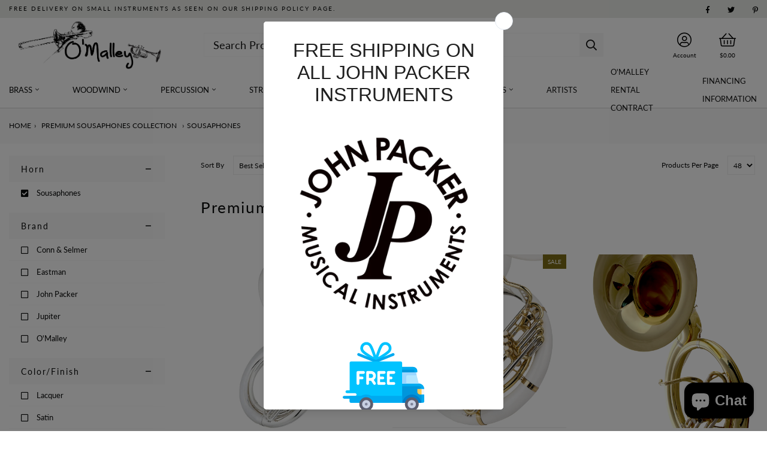

--- FILE ---
content_type: text/html; charset=utf-8
request_url: https://www.omalleymusicalinstruments.com/collections/sousaphones/sousaphones
body_size: 34486
content:
<!doctype html>
<html lang="en">
  <head>

     <!-- START Meta -->
    <meta charset="utf-8">
    <meta http-equiv="X-UA-Compatible" content="IE=edge">
    <meta name="viewport" content="width=device-width, initial-scale=1, shrink-to-fit=no">
   <meta name="google-site-verification" content="WwnYNjwSGZZSe0lPskua2H51_YPR9wuRsOPs4i2kEP0" />
    









    
    <!-- END Meta -->

    
    





<!-- START Canonical URL -->

<!-- END Canonical URL -->

    
    <!-- START Open Graph --><meta property="og:locale:alternate" content="en_US">

<!-- END Open Graph -->
    
    







<!-- START Meta Title --><!-- END Meta Title -->


    

    <!-- START Shopify Header Content -->
    <script>window.performance && window.performance.mark && window.performance.mark('shopify.content_for_header.start');</script><meta name="facebook-domain-verification" content="gd9nixp17cyz6reoabarnjye888lg0">
<meta name="facebook-domain-verification" content="mj1hf96e70uyqndd354xn2g7n1sc7r">
<meta name="google-site-verification" content="R6QA16AxKHZ-8fDkYOwdjhArUgPLqDeLduBcCFQUFHE">
<meta id="shopify-digital-wallet" name="shopify-digital-wallet" content="/51098288310/digital_wallets/dialog">
<meta name="shopify-checkout-api-token" content="116f6bd538bca06ed1a1a161fc659a1a">
<meta id="in-context-paypal-metadata" data-shop-id="51098288310" data-venmo-supported="false" data-environment="production" data-locale="en_US" data-paypal-v4="true" data-currency="USD">
<link rel="alternate" type="application/atom+xml" title="Feed" href="/collections/sousaphones/sousaphones.atom" />
<link rel="alternate" hreflang="x-default" href="https://www.omalleymusicalinstruments.com/collections/sousaphones/sousaphones">
<link rel="alternate" hreflang="en-DE" href="https://www.omalleymusicalinstruments.com/en-de/collections/sousaphones/sousaphones">
<link rel="alternate" type="application/json+oembed" href="https://www.omalleymusicalinstruments.com/collections/sousaphones/sousaphones.oembed">
<script async="async" src="/checkouts/internal/preloads.js?locale=en-US"></script>
<link rel="preconnect" href="https://shop.app" crossorigin="anonymous">
<script async="async" src="https://shop.app/checkouts/internal/preloads.js?locale=en-US&shop_id=51098288310" crossorigin="anonymous"></script>
<script id="apple-pay-shop-capabilities" type="application/json">{"shopId":51098288310,"countryCode":"US","currencyCode":"USD","merchantCapabilities":["supports3DS"],"merchantId":"gid:\/\/shopify\/Shop\/51098288310","merchantName":"O'Malley Musical Instruments","requiredBillingContactFields":["postalAddress","email"],"requiredShippingContactFields":["postalAddress","email"],"shippingType":"shipping","supportedNetworks":["visa","masterCard","amex","discover","elo","jcb"],"total":{"type":"pending","label":"O'Malley Musical Instruments","amount":"1.00"},"shopifyPaymentsEnabled":true,"supportsSubscriptions":true}</script>
<script id="shopify-features" type="application/json">{"accessToken":"116f6bd538bca06ed1a1a161fc659a1a","betas":["rich-media-storefront-analytics"],"domain":"www.omalleymusicalinstruments.com","predictiveSearch":true,"shopId":51098288310,"locale":"en"}</script>
<script>var Shopify = Shopify || {};
Shopify.shop = "omalley-musical-instruments.myshopify.com";
Shopify.locale = "en";
Shopify.currency = {"active":"USD","rate":"1.0"};
Shopify.country = "US";
Shopify.theme = {"name":"IC Theme® v3.2","id":125796778166,"schema_name":"AAP Theme","schema_version":"2.1.1","theme_store_id":null,"role":"main"};
Shopify.theme.handle = "null";
Shopify.theme.style = {"id":null,"handle":null};
Shopify.cdnHost = "www.omalleymusicalinstruments.com/cdn";
Shopify.routes = Shopify.routes || {};
Shopify.routes.root = "/";</script>
<script type="module">!function(o){(o.Shopify=o.Shopify||{}).modules=!0}(window);</script>
<script>!function(o){function n(){var o=[];function n(){o.push(Array.prototype.slice.apply(arguments))}return n.q=o,n}var t=o.Shopify=o.Shopify||{};t.loadFeatures=n(),t.autoloadFeatures=n()}(window);</script>
<script>
  window.ShopifyPay = window.ShopifyPay || {};
  window.ShopifyPay.apiHost = "shop.app\/pay";
  window.ShopifyPay.redirectState = null;
</script>
<script id="shop-js-analytics" type="application/json">{"pageType":"collection"}</script>
<script defer="defer" async type="module" src="//www.omalleymusicalinstruments.com/cdn/shopifycloud/shop-js/modules/v2/client.init-shop-cart-sync_D0dqhulL.en.esm.js"></script>
<script defer="defer" async type="module" src="//www.omalleymusicalinstruments.com/cdn/shopifycloud/shop-js/modules/v2/chunk.common_CpVO7qML.esm.js"></script>
<script type="module">
  await import("//www.omalleymusicalinstruments.com/cdn/shopifycloud/shop-js/modules/v2/client.init-shop-cart-sync_D0dqhulL.en.esm.js");
await import("//www.omalleymusicalinstruments.com/cdn/shopifycloud/shop-js/modules/v2/chunk.common_CpVO7qML.esm.js");

  window.Shopify.SignInWithShop?.initShopCartSync?.({"fedCMEnabled":true,"windoidEnabled":true});

</script>
<script>
  window.Shopify = window.Shopify || {};
  if (!window.Shopify.featureAssets) window.Shopify.featureAssets = {};
  window.Shopify.featureAssets['shop-js'] = {"shop-cart-sync":["modules/v2/client.shop-cart-sync_D9bwt38V.en.esm.js","modules/v2/chunk.common_CpVO7qML.esm.js"],"init-fed-cm":["modules/v2/client.init-fed-cm_BJ8NPuHe.en.esm.js","modules/v2/chunk.common_CpVO7qML.esm.js"],"init-shop-email-lookup-coordinator":["modules/v2/client.init-shop-email-lookup-coordinator_pVrP2-kG.en.esm.js","modules/v2/chunk.common_CpVO7qML.esm.js"],"shop-cash-offers":["modules/v2/client.shop-cash-offers_CNh7FWN-.en.esm.js","modules/v2/chunk.common_CpVO7qML.esm.js","modules/v2/chunk.modal_DKF6x0Jh.esm.js"],"init-shop-cart-sync":["modules/v2/client.init-shop-cart-sync_D0dqhulL.en.esm.js","modules/v2/chunk.common_CpVO7qML.esm.js"],"init-windoid":["modules/v2/client.init-windoid_DaoAelzT.en.esm.js","modules/v2/chunk.common_CpVO7qML.esm.js"],"shop-toast-manager":["modules/v2/client.shop-toast-manager_1DND8Tac.en.esm.js","modules/v2/chunk.common_CpVO7qML.esm.js"],"pay-button":["modules/v2/client.pay-button_CFeQi1r6.en.esm.js","modules/v2/chunk.common_CpVO7qML.esm.js"],"shop-button":["modules/v2/client.shop-button_Ca94MDdQ.en.esm.js","modules/v2/chunk.common_CpVO7qML.esm.js"],"shop-login-button":["modules/v2/client.shop-login-button_DPYNfp1Z.en.esm.js","modules/v2/chunk.common_CpVO7qML.esm.js","modules/v2/chunk.modal_DKF6x0Jh.esm.js"],"avatar":["modules/v2/client.avatar_BTnouDA3.en.esm.js"],"shop-follow-button":["modules/v2/client.shop-follow-button_BMKh4nJE.en.esm.js","modules/v2/chunk.common_CpVO7qML.esm.js","modules/v2/chunk.modal_DKF6x0Jh.esm.js"],"init-customer-accounts-sign-up":["modules/v2/client.init-customer-accounts-sign-up_CJXi5kRN.en.esm.js","modules/v2/client.shop-login-button_DPYNfp1Z.en.esm.js","modules/v2/chunk.common_CpVO7qML.esm.js","modules/v2/chunk.modal_DKF6x0Jh.esm.js"],"init-shop-for-new-customer-accounts":["modules/v2/client.init-shop-for-new-customer-accounts_BoBxkgWu.en.esm.js","modules/v2/client.shop-login-button_DPYNfp1Z.en.esm.js","modules/v2/chunk.common_CpVO7qML.esm.js","modules/v2/chunk.modal_DKF6x0Jh.esm.js"],"init-customer-accounts":["modules/v2/client.init-customer-accounts_DCuDTzpR.en.esm.js","modules/v2/client.shop-login-button_DPYNfp1Z.en.esm.js","modules/v2/chunk.common_CpVO7qML.esm.js","modules/v2/chunk.modal_DKF6x0Jh.esm.js"],"checkout-modal":["modules/v2/client.checkout-modal_U_3e4VxF.en.esm.js","modules/v2/chunk.common_CpVO7qML.esm.js","modules/v2/chunk.modal_DKF6x0Jh.esm.js"],"lead-capture":["modules/v2/client.lead-capture_DEgn0Z8u.en.esm.js","modules/v2/chunk.common_CpVO7qML.esm.js","modules/v2/chunk.modal_DKF6x0Jh.esm.js"],"shop-login":["modules/v2/client.shop-login_CoM5QKZ_.en.esm.js","modules/v2/chunk.common_CpVO7qML.esm.js","modules/v2/chunk.modal_DKF6x0Jh.esm.js"],"payment-terms":["modules/v2/client.payment-terms_BmrqWn8r.en.esm.js","modules/v2/chunk.common_CpVO7qML.esm.js","modules/v2/chunk.modal_DKF6x0Jh.esm.js"]};
</script>
<script>(function() {
  var isLoaded = false;
  function asyncLoad() {
    if (isLoaded) return;
    isLoaded = true;
    var urls = ["https:\/\/chimpstatic.com\/mcjs-connected\/js\/users\/db25efdf70bbf315428fc059d\/c775e9dec0787d4088b92af5d.js?shop=omalley-musical-instruments.myshopify.com","https:\/\/cdn.langshop.app\/buckets\/app\/libs\/storefront\/sdk.js?release=v2.9.2\u0026proxy_prefix=\/apps\/langshop\u0026shop=omalley-musical-instruments.myshopify.com","https:\/\/snts-app.herokuapp.com\/get_script\/2e9e5e62474a11ee8e17d2af6d1e0bde.js?shop=omalley-musical-instruments.myshopify.com","https:\/\/cdn.s3.pop-convert.com\/pcjs.production.min.js?unique_id=omalley-musical-instruments.myshopify.com\u0026shop=omalley-musical-instruments.myshopify.com","https:\/\/script.pop-convert.com\/new-micro\/production.pc.min.js?unique_id=omalley-musical-instruments.myshopify.com\u0026shop=omalley-musical-instruments.myshopify.com","https:\/\/cdn.shopify.com\/s\/files\/1\/0510\/9828\/8310\/t\/6\/assets\/yoast-active-script.js?v=1729622035\u0026shop=omalley-musical-instruments.myshopify.com"];
    for (var i = 0; i < urls.length; i++) {
      var s = document.createElement('script');
      s.type = 'text/javascript';
      s.async = true;
      s.src = urls[i];
      var x = document.getElementsByTagName('script')[0];
      x.parentNode.insertBefore(s, x);
    }
  };
  if(window.attachEvent) {
    window.attachEvent('onload', asyncLoad);
  } else {
    window.addEventListener('load', asyncLoad, false);
  }
})();</script>
<script id="__st">var __st={"a":51098288310,"offset":-18000,"reqid":"73b56475-b72f-49d8-b2c8-437a54363677-1764443006","pageurl":"www.omalleymusicalinstruments.com\/collections\/sousaphones\/sousaphones","u":"bdcf0bc2807d","p":"collection","rtyp":"collection","rid":277577957558};</script>
<script>window.ShopifyPaypalV4VisibilityTracking = true;</script>
<script id="captcha-bootstrap">!function(){'use strict';const t='contact',e='account',n='new_comment',o=[[t,t],['blogs',n],['comments',n],[t,'customer']],c=[[e,'customer_login'],[e,'guest_login'],[e,'recover_customer_password'],[e,'create_customer']],r=t=>t.map((([t,e])=>`form[action*='/${t}']:not([data-nocaptcha='true']) input[name='form_type'][value='${e}']`)).join(','),a=t=>()=>t?[...document.querySelectorAll(t)].map((t=>t.form)):[];function s(){const t=[...o],e=r(t);return a(e)}const i='password',u='form_key',d=['recaptcha-v3-token','g-recaptcha-response','h-captcha-response',i],f=()=>{try{return window.sessionStorage}catch{return}},m='__shopify_v',_=t=>t.elements[u];function p(t,e,n=!1){try{const o=window.sessionStorage,c=JSON.parse(o.getItem(e)),{data:r}=function(t){const{data:e,action:n}=t;return t[m]||n?{data:e,action:n}:{data:t,action:n}}(c);for(const[e,n]of Object.entries(r))t.elements[e]&&(t.elements[e].value=n);n&&o.removeItem(e)}catch(o){console.error('form repopulation failed',{error:o})}}const l='form_type',E='cptcha';function T(t){t.dataset[E]=!0}const w=window,h=w.document,L='Shopify',v='ce_forms',y='captcha';let A=!1;((t,e)=>{const n=(g='f06e6c50-85a8-45c8-87d0-21a2b65856fe',I='https://cdn.shopify.com/shopifycloud/storefront-forms-hcaptcha/ce_storefront_forms_captcha_hcaptcha.v1.5.2.iife.js',D={infoText:'Protected by hCaptcha',privacyText:'Privacy',termsText:'Terms'},(t,e,n)=>{const o=w[L][v],c=o.bindForm;if(c)return c(t,g,e,D).then(n);var r;o.q.push([[t,g,e,D],n]),r=I,A||(h.body.append(Object.assign(h.createElement('script'),{id:'captcha-provider',async:!0,src:r})),A=!0)});var g,I,D;w[L]=w[L]||{},w[L][v]=w[L][v]||{},w[L][v].q=[],w[L][y]=w[L][y]||{},w[L][y].protect=function(t,e){n(t,void 0,e),T(t)},Object.freeze(w[L][y]),function(t,e,n,w,h,L){const[v,y,A,g]=function(t,e,n){const i=e?o:[],u=t?c:[],d=[...i,...u],f=r(d),m=r(i),_=r(d.filter((([t,e])=>n.includes(e))));return[a(f),a(m),a(_),s()]}(w,h,L),I=t=>{const e=t.target;return e instanceof HTMLFormElement?e:e&&e.form},D=t=>v().includes(t);t.addEventListener('submit',(t=>{const e=I(t);if(!e)return;const n=D(e)&&!e.dataset.hcaptchaBound&&!e.dataset.recaptchaBound,o=_(e),c=g().includes(e)&&(!o||!o.value);(n||c)&&t.preventDefault(),c&&!n&&(function(t){try{if(!f())return;!function(t){const e=f();if(!e)return;const n=_(t);if(!n)return;const o=n.value;o&&e.removeItem(o)}(t);const e=Array.from(Array(32),(()=>Math.random().toString(36)[2])).join('');!function(t,e){_(t)||t.append(Object.assign(document.createElement('input'),{type:'hidden',name:u})),t.elements[u].value=e}(t,e),function(t,e){const n=f();if(!n)return;const o=[...t.querySelectorAll(`input[type='${i}']`)].map((({name:t})=>t)),c=[...d,...o],r={};for(const[a,s]of new FormData(t).entries())c.includes(a)||(r[a]=s);n.setItem(e,JSON.stringify({[m]:1,action:t.action,data:r}))}(t,e)}catch(e){console.error('failed to persist form',e)}}(e),e.submit())}));const S=(t,e)=>{t&&!t.dataset[E]&&(n(t,e.some((e=>e===t))),T(t))};for(const o of['focusin','change'])t.addEventListener(o,(t=>{const e=I(t);D(e)&&S(e,y())}));const B=e.get('form_key'),M=e.get(l),P=B&&M;t.addEventListener('DOMContentLoaded',(()=>{const t=y();if(P)for(const e of t)e.elements[l].value===M&&p(e,B);[...new Set([...A(),...v().filter((t=>'true'===t.dataset.shopifyCaptcha))])].forEach((e=>S(e,t)))}))}(h,new URLSearchParams(w.location.search),n,t,e,['guest_login'])})(!0,!0)}();</script>
<script integrity="sha256-52AcMU7V7pcBOXWImdc/TAGTFKeNjmkeM1Pvks/DTgc=" data-source-attribution="shopify.loadfeatures" defer="defer" src="//www.omalleymusicalinstruments.com/cdn/shopifycloud/storefront/assets/storefront/load_feature-81c60534.js" crossorigin="anonymous"></script>
<script crossorigin="anonymous" defer="defer" src="//www.omalleymusicalinstruments.com/cdn/shopifycloud/storefront/assets/shopify_pay/storefront-65b4c6d7.js?v=20250812"></script>
<script data-source-attribution="shopify.dynamic_checkout.dynamic.init">var Shopify=Shopify||{};Shopify.PaymentButton=Shopify.PaymentButton||{isStorefrontPortableWallets:!0,init:function(){window.Shopify.PaymentButton.init=function(){};var t=document.createElement("script");t.src="https://www.omalleymusicalinstruments.com/cdn/shopifycloud/portable-wallets/latest/portable-wallets.en.js",t.type="module",document.head.appendChild(t)}};
</script>
<script data-source-attribution="shopify.dynamic_checkout.buyer_consent">
  function portableWalletsHideBuyerConsent(e){var t=document.getElementById("shopify-buyer-consent"),n=document.getElementById("shopify-subscription-policy-button");t&&n&&(t.classList.add("hidden"),t.setAttribute("aria-hidden","true"),n.removeEventListener("click",e))}function portableWalletsShowBuyerConsent(e){var t=document.getElementById("shopify-buyer-consent"),n=document.getElementById("shopify-subscription-policy-button");t&&n&&(t.classList.remove("hidden"),t.removeAttribute("aria-hidden"),n.addEventListener("click",e))}window.Shopify?.PaymentButton&&(window.Shopify.PaymentButton.hideBuyerConsent=portableWalletsHideBuyerConsent,window.Shopify.PaymentButton.showBuyerConsent=portableWalletsShowBuyerConsent);
</script>
<script data-source-attribution="shopify.dynamic_checkout.cart.bootstrap">document.addEventListener("DOMContentLoaded",(function(){function t(){return document.querySelector("shopify-accelerated-checkout-cart, shopify-accelerated-checkout")}if(t())Shopify.PaymentButton.init();else{new MutationObserver((function(e,n){t()&&(Shopify.PaymentButton.init(),n.disconnect())})).observe(document.body,{childList:!0,subtree:!0})}}));
</script>
<link id="shopify-accelerated-checkout-styles" rel="stylesheet" media="screen" href="https://www.omalleymusicalinstruments.com/cdn/shopifycloud/portable-wallets/latest/accelerated-checkout-backwards-compat.css" crossorigin="anonymous">
<style id="shopify-accelerated-checkout-cart">
        #shopify-buyer-consent {
  margin-top: 1em;
  display: inline-block;
  width: 100%;
}

#shopify-buyer-consent.hidden {
  display: none;
}

#shopify-subscription-policy-button {
  background: none;
  border: none;
  padding: 0;
  text-decoration: underline;
  font-size: inherit;
  cursor: pointer;
}

#shopify-subscription-policy-button::before {
  box-shadow: none;
}

      </style>

<script>window.performance && window.performance.mark && window.performance.mark('shopify.content_for_header.end');</script>
    <!-- END Shopify Header Content -->

    <!-- START @font-face -->
<style>
@font-face {
  font-family: Lato;
  font-weight: 400;
  font-style: normal;
  src: url("//www.omalleymusicalinstruments.com/cdn/fonts/lato/lato_n4.c3b93d431f0091c8be23185e15c9d1fee1e971c5.woff2") format("woff2"),
       url("//www.omalleymusicalinstruments.com/cdn/fonts/lato/lato_n4.d5c00c781efb195594fd2fd4ad04f7882949e327.woff") format("woff");
}
</style>
<!-- END @font-face -->
    <!-- START CSS Vars -->
<style>
    
  
  
  
  
:root {
	/* Typography */--font-primary:              Lato, sans-serif;
	--font-weight:               400;--font-size:                 14px;
	--line-height:               26px;--font-secondary:            Lato, sans-serif;
	--font-weight-secondary:     400;--text-transform:            lowercase;
	--letter-spacing:            2px;--font-tertiary:             Lato, sans-serif;
	--font-weight-tertiary:      400;--font-style-tertiary:       normal;
	--font-size-difference:      100%;
	
	
		--font-weight-bold: 400;
	
		--font-weight-bold-secondary: 700;
	
	/* Site Width */
	
		--site-width: 1440px;/* Spacing */
	--spc-xs: 5px;
	--spc-sm: 15px;
	--spc:    30px;
	--spc-lg: 45px;
	--spc-xl: 60px;
	
	/* Transitions */
	--transition-short: all 0.08s ease-in-out;
	--transition:       all 0.2s ease-in-out;
	--transition-long:  all 0.6s ease-in-out;
	
	/* Shadows */
	--box-shadow-sm: 0 6px 12px rgba(0,0,0,0.08);
	--box-shadow:    0 12px 24px rgba(0,0,0,0.08);
	--box-shadow-lg: 0 36px 48px rgba(0,0,0,0.08);
	
	/* Colours */
	--color-background:                  #ffffff;
	--color-background-secondary:        #fafafa;
	--color-background-secondary-darken: #ededed;
	--color-text:                        #090a0a;
	--color-heading:                     #090a0a;
	--color-brand:                       #7c6c16;
	--color-brand-darken:                #665912;
	--color-secondary:                   #090a0a;
	--color-secondary-darken:            #000000;
	--color-sale:                        #7c6c16;
	--color-sale-darken:                 #665912;
	
	/* Contextual Colors */
	--color-warning:   #bfb050;
	--color-danger:    #bf5050;
	--color-success:   #50bf58;
	--color-info:      #509abf;
	
	/* Branding Colors */
	--color-twitter:   #1da1f2;
	--color-facebook:  #3b5998;
	--color-linkedin:  #0077b5;
	--color-instagram: #405de6;
	--color-pinterest: #bd081c;
	--color-rss:       #ee802f;
	
}
</style>
<!-- END CSS Vars -->

    <!-- START Styles -->
    <link href="//www.omalleymusicalinstruments.com/cdn/shop/t/6/assets/font-awesome.all.min.css?v=91717257098666843491629128009" rel="stylesheet" type="text/css" media="all" />
    <link href="//www.omalleymusicalinstruments.com/cdn/shop/t/6/assets/bootstrap.min.css?v=174756073209234617081629127995" rel="stylesheet" type="text/css" media="all" />
    <link href="//www.omalleymusicalinstruments.com/cdn/shop/t/6/assets/style.css?v=149226316095825715131633707063" rel="stylesheet" type="text/css" media="all" />
    <link href="//www.omalleymusicalinstruments.com/cdn/shop/t/6/assets/slick.css?v=98340474046176884051629128018" rel="stylesheet" type="text/css" media="all" />
    <link href="//www.omalleymusicalinstruments.com/cdn/shop/t/6/assets/custom.scss.css?v=137871980024082684331740604990" rel="stylesheet" type="text/css" media="all" />
<style>
      .section .section-title.minimal {
    text-align: left !important;
    text-transform: uppercase;
    font-size: 16px;
    border-bottom: 1px solid #d4d4d4;
    margin-bottom: 20px;
}
#shopify-section-static_site_header_bottom .container {
    border-bottom: 1px solid #d4d4d4;
    /* margin-bottom: 20px; */
}
.btn-banner {
    text-transform: uppercase;
}
.footer-column p {
    margin-bottom: 0 !important;
}
/*.footer-column p, .footer-menu ul li a, .footer-menu ul li a:visited {
font-size: 17px;
text-transform: lowercase;
}
::placeholder {
text-transform: lowercase;
}
.footer-column-heading {
    color: #090a0a;
    letter-spacing: 4px !important;
    font-size: 25px;
}
.menu-item-link{
    color: #151515;
    letter-spacing: 4px;
}
.menu-item:first-of-type .menu-item-title {
height: auto !important;
    border-right: solid 4px #f00;
}
.store-icon-login {
    border-right: solid 4px #f00;
}
.fal:hover {
color: #f00;
}
.section-title {
letter-spacing: 4px;
}
#section-static_related_products {
visibility: hidden;
position: absolute;
}
.mobile-search {
visibility: hidden;
position: absolute;
}
.section-subtitle {
    color: #151515;
    font-size: 20px;
    letter-spacing: 4px;
}
.banner-description {
    letter-spacing: 4px;
}
#banner-16207200622556cb65-0:hover, #banner-83a0497e-8205-47a1-86f9-b154002898ce:hover, #banner-b0081523-d859-482d-9e86-139a637c9d7a:hover, #banner-d76570be-26fc-4abe-8b06-3d79ffb8d803:hover {
border: solid 4px;
}
.service {
    margin-bottom: 0px;
}
#section-static_site_footer {
    box-shadow: 0px -3px 20px 4px #00000014;
}
.product-tab-content {
text-transform: lowercase;
}
#AddToCart {
text-transform: lowercase !important;
}
.breadcrumb {
text-transform: lowercase !important;
}
.breadcrumb span {
font-size: 15px !important;
letter-spacing: 4px;
}
.site-breadcrumbs {
font-size: 15px !important;
}
.breadcrumb a {
font-size: 15px !important;
letter-spacing: 4px;
}
.header-cart-loop {
text-transform: lowercase !important;
}
.slick-slide img {
    height: 150px !important;
    width: auto !important;
object-fit: contain;
}
@media (max-width: 500px) {
#banner-700b6104-edde-4e78-9837-eefb970a5ec6 {
min-height: 0px !important;
height: 800px !important;
}
#banner-1626863571327b06b2-0 {
min-height: 0px !important;
height: 950px !important;
}
#banner-1626871080ae943d8d-0 {
min-height: 0px !important;
height: 950px !important;
}
#banner-16207200622556cb65-0, #banner-83a0497e-8205-47a1-86f9-b154002898ce, #banner-b0081523-d859-482d-9e86-139a637c9d7a, #banner-d76570be-26fc-4abe-8b06-3d79ffb8d803 {
min-height: 0px !important;
background-size: contain !important;
background-position: top center !important;
}
#banner-700b6104-edde-4e78-9837-eefb970a5ec6 .banner-content {
padding-top: 310px !important;
}
#banner-1626863571327b06b2-0 .banner-content {
padding-top: 310px !important;
}
#banner-1626871080ae943d8d-0 .banner-content {
padding-bottom: 300px !important;
}
.service-heading {
text-align: left !important;
}
}
.already-registered {
text-transform: lowercase;
}
.blog-overview, .cart-page, .collection-grid-page, .page-article, .page-contact, .product-page {
    text-transform: lowercase;
}
.site-breadcrumbs span {
    text-transform: lowercase !important;
letter-spacing: 4px;
}
.site-breadcrumbs a, .site-breadcrumbs a:visited, .site-breadcrumbs a:active, .site-breadcrumbs a:hover {
    text-transform: lowercase !important;
letter-spacing: 4px;
}
.shopify-policy__container {
    text-transform: lowercase;
}*/
    </style><!-- END Styles -->
    
	<!-- Lazy Load -->
	<script src="https://cdnjs.cloudflare.com/ajax/libs/lazysizes/5.3.2/lazysizes.min.js" integrity="sha512-q583ppKrCRc7N5O0n2nzUiJ+suUv7Et1JGels4bXOaMFQcamPk9HjdUknZuuFjBNs7tsMuadge5k9RzdmO+1GQ==" crossorigin="anonymous" referrerpolicy="no-referrer"></script>
    <style>.lazyload,.lazyloading{opacity:0}.lazyloaded{opacity:1;transition:opacity.3s}</style>

    <!-- START Header Javascripts -->
    <script src="//www.omalleymusicalinstruments.com/cdn/shop/t/6/assets/jquery-3.3.1.min.js?v=61395414644828968241629128010" type="text/javascript"></script>
    <script src="//www.omalleymusicalinstruments.com/cdn/shop/t/6/assets/slick.min.js?v=71779134894361685811629128018" type="text/javascript"></script>
    <script src="//www.omalleymusicalinstruments.com/cdn/shop/t/6/assets/jquery-ui.js?v=144151410727154103311629128011" type="text/javascript"></script>
    <script src="//www.omalleymusicalinstruments.com/cdn/shop/t/6/assets/jquery.fancybox.min.js?v=59584556206382833731629128014" type="text/javascript"></script>
<script>
      var theme = {
        strings: {
          checkout:       "Go To Checkout",
          somethingWrong: "Something went wrong...",
          addToCart:      "Cart",
          qty:            "Qty:",
          nothingFound:   "Sorry, nothing was found. Try a different search term.",
          view:           "View",
          moreItems:      "More Items",
          available:      "Available",
          unavailable:    "Unavailable",
          viewProduct:    "View Product"
        }
      }
      var shopURL  = 'https://www.omalleymusicalinstruments.com';
      var shopName = 'O&#39;Malley Musical Instruments';var displayVAT     = false;
      var VATTextWithout = '';
      var VATTextWith    = '';
      var VATValue       = 0;</script>
    <!-- END Header Javascripts -->

    
    <!-- START Site Icon -->
    <link rel="shortcut icon" href="//www.omalleymusicalinstruments.com/cdn/shop/files/Logo_32x32.png?v=1629139184">
    <link rel="apple-touch-icon" href="//www.omalleymusicalinstruments.com/cdn/shop/files/Logo_152x152.png?v=1629139184">
    <!-- END Site Icon -->
    
<!-- <script src="https://demandforapps.com/add/js/add_animate.js"></script> -->

  <script type="application/ld+json">
{
  "@context": "https://schema.org",
  "@type": "MusicStore",
  "name": "O'Malley Musical Instruments",
  "url": "https://www.omalleymusicalinstruments.com",
  "logo": "https://www.omalleymusicalinstruments.com/cdn/shop/files/Logo.png?v=1629139184",
  "sameAs": [
    "https://www.facebook.com/OMalleyMusicalInstruments/",
    "https://twitter.com/omalleymusic123",
    "https://www.pinterest.com/dannymaley33/_created/"
  ],
  "description": "Buy from O’Malley Musical Instruments with the utmost of confidence. O’Malley Instruments is an American family-owned business with a lifetime around music education and music performance.",
  "telephone": "(912) 381-6047",
  "email": "omalleymusicalinstruments@gmail.com",
  "address": {
    "@type": "PostalAddress",
    "streetAddress": "903 Madison Ave S.",
    "addressLocality": "Douglas",
    "addressRegion": "GA",
    "postalCode": "31533",
    "addressCountry": "US"
  }
}
</script><script type="application/ld+json">
{
  "@context": "https://schema.org",
  "@type": "Service",
  "provider": {
    "@type": "LocalBusiness",
    "name": "O'Malley Musical Instruments Repair Center",
    "description": "Repairs on all Woodwind and Brasswind Instruments! 40 Plus Years Experience! Certified to repair all makes and models! Chem Cleanings are available!",
    "telephone": "+19123816047",
    "email": "omalleymusicalinstruments@gmail.com",
    "address": {
      "@type": "PostalAddress",
      "streetAddress": "903 Madison Ave S.",
      "addressLocality": "Douglas",
      "addressRegion": "GA",
      "postalCode": "31533",
      "addressCountry": "US"
    },
    "openingHours": "Mo-Fr 09:00-17:00"
  },
  "serviceType": "Music instrument repair"
}
</script>


  <script>window.is_hulkpo_installed=true</script><!-- BEGIN app block: shopify://apps/hulk-product-options/blocks/app-embed/380168ef-9475-4244-a291-f66b189208b5 --><!-- BEGIN app snippet: hulkapps_product_options --><script>
    
        window.hulkapps = {
        shop_slug: "omalley-musical-instruments",
        store_id: "omalley-musical-instruments.myshopify.com",
        money_format: "${{amount}}",
        cart: null,
        product: null,
        product_collections: null,
        product_variants: null,
        is_volume_discount: null,
        is_product_option: true,
        product_id: null,
        page_type: null,
        po_url: "https://productoption.hulkapps.com",
        po_proxy_url: "https://www.omalleymusicalinstruments.com",
        vd_url: "https://volumediscount.hulkapps.com",
        customer: null,
        hulkapps_extension_js: true

    }
    window.is_hulkpo_installed=true
    

      window.hulkapps.page_type = "cart";
      window.hulkapps.cart = {"note":null,"attributes":{},"original_total_price":0,"total_price":0,"total_discount":0,"total_weight":0.0,"item_count":0,"items":[],"requires_shipping":false,"currency":"USD","items_subtotal_price":0,"cart_level_discount_applications":[],"checkout_charge_amount":0}
      if (typeof window.hulkapps.cart.items == "object") {
        for (var i=0; i<window.hulkapps.cart.items.length; i++) {
          ["sku", "grams", "vendor", "url", "image", "handle", "requires_shipping", "product_type", "product_description"].map(function(a) {
            delete window.hulkapps.cart.items[i][a]
          })
        }
      }
      window.hulkapps.cart_collections = {}
      

    

</script>

<!-- END app snippet --><!-- END app block --><!-- BEGIN app block: shopify://apps/yoast-seo/blocks/metatags/7c777011-bc88-4743-a24e-64336e1e5b46 -->
<!-- This site is optimized with Yoast SEO for Shopify -->
<title>Premium Sousaphones Collection Sousaphones - O&#39;Malley Musical Instruments</title>
<meta name="description" content="Find Your Perfect Sousaphone! O&#39;Malley Instruments offers Top Brands (Eastman, John Packer) at Competitive Prices. Shop Now" />
<link rel="canonical" href="https://www.omalleymusicalinstruments.com/collections/sousaphones/sousaphones" />
<meta name="robots" content="noindex, follow" />
<meta property="og:site_name" content="O&#39;Malley Musical Instruments" />
<meta property="og:url" content="https://www.omalleymusicalinstruments.com/collections/sousaphones/sousaphones" />
<meta property="og:locale" content="en_US" />
<meta property="og:type" content="website" />
<meta property="og:title" content="Premium Sousaphones Collection Sousaphones - O&#39;Malley Musical Instruments" />
<meta property="og:description" content="Find Your Perfect Sousaphone! O&#39;Malley Instruments offers Top Brands (Eastman, John Packer) at Competitive Prices. Shop Now" />
<meta property="og:image" content="https://www.omalleymusicalinstruments.com/cdn/shop/files/2018_omalley_logo_8106fec1-df02-4ef1-8959-dcb0c30285fd.png?v=1636998534" />
<meta property="og:image:height" content="1692" />
<meta property="og:image:width" content="3600" />
<meta name="twitter:card" content="summary_large_image" />
<script type="application/ld+json" id="yoast-schema-graph">
{
  "@context": "https://schema.org",
  "@graph": [
    {
      "@type": "Organization",
      "@id": "https://www.omalleymusicalinstruments.com/#/schema/organization/1",
      "url": "https://www.omalleymusicalinstruments.com",
      "name": "O'Malley Musical Instruments",
      "logo": {
        "@id": "https://www.omalleymusicalinstruments.com/#/schema/ImageObject/29991531544758"
      },
      "image": [
        {
          "@id": "https://www.omalleymusicalinstruments.com/#/schema/ImageObject/29991531544758"
        }
      ],
      "hasMerchantReturnPolicy": {
        "@type": "MerchantReturnPolicy",
        "merchantReturnLink": "https://www.omalleymusicalinstruments.com/policies/refund-policy"
      },
      "sameAs": []
    },
    {
      "@type": "ImageObject",
      "@id": "https://www.omalleymusicalinstruments.com/#/schema/ImageObject/29991531544758",
      "width": 3600,
      "height": 1692,
      "url": "https:\/\/www.omalleymusicalinstruments.com\/cdn\/shop\/files\/2024_omalley_logo.png?v=1752588429",
      "contentUrl": "https:\/\/www.omalleymusicalinstruments.com\/cdn\/shop\/files\/2024_omalley_logo.png?v=1752588429"
    },
    {
      "@type": "WebSite",
      "@id": "https://www.omalleymusicalinstruments.com/#/schema/website/1",
      "url": "https://www.omalleymusicalinstruments.com",
      "name": "O\u0026#39;Malley Musical Instruments",
      "potentialAction": {
        "@type": "SearchAction",
        "target": "https://www.omalleymusicalinstruments.com/search?q={search_term_string}",
        "query-input": "required name=search_term_string"
      },
      "publisher": {
        "@id": "https://www.omalleymusicalinstruments.com/#/schema/organization/1"
      },
      "inLanguage": "en"
    },
    {
      "@type": "CollectionPage",
      "@id": "https:\/\/www.omalleymusicalinstruments.com\/collections\/sousaphones\/sousaphones",
      "name": "Premium Sousaphones Collection Sousaphones - O\u0026#39;Malley Musical Instruments",
      "description": "Find Your Perfect Sousaphone! O\u0026#39;Malley Instruments offers Top Brands (Eastman, John Packer) at Competitive Prices. Shop Now",
      "breadcrumb": {
        "@id": "https:\/\/www.omalleymusicalinstruments.com\/collections\/sousaphones\/sousaphones\/#\/schema\/breadcrumb"
      },
      "primaryImageOfPage": {
        "@id": "https://www.omalleymusicalinstruments.com/#/schema/ImageObject/542807130294"
      },
      "image": [{
        "@id": "https://www.omalleymusicalinstruments.com/#/schema/ImageObject/542807130294"
      }],
      "isPartOf": {
        "@id": "https://www.omalleymusicalinstruments.com/#/schema/website/1"
      },
      "url": "https:\/\/www.omalleymusicalinstruments.com\/collections\/sousaphones\/sousaphones"
    },
    {
      "@type": "ImageObject",
      "@id": "https://www.omalleymusicalinstruments.com/#/schema/ImageObject/542807130294",
      "width": 3600,
      "height": 1692,
      "url": "https:\/\/www.omalleymusicalinstruments.com\/cdn\/shop\/files\/2018_omalley_logo_8106fec1-df02-4ef1-8959-dcb0c30285fd.png?v=1636998534",
      "contentUrl": "https:\/\/www.omalleymusicalinstruments.com\/cdn\/shop\/files\/2018_omalley_logo_8106fec1-df02-4ef1-8959-dcb0c30285fd.png?v=1636998534"
    },
    {
      "@type": "BreadcrumbList",
      "@id": "https:\/\/www.omalleymusicalinstruments.com\/collections\/sousaphones\/sousaphones\/#\/schema\/breadcrumb",
      "itemListElement": [
        {
          "@type": "ListItem",
          "name": "O\u0026#39;Malley Musical Instruments",
          "item": "https:\/\/www.omalleymusicalinstruments.com",
          "position": 1
        },
        {
          "@type": "ListItem",
          "name": "Collections",
          "item": "https:\/\/www.omalleymusicalinstruments.com\/collections",
          "position": 2
        },
        {
          "@type": "ListItem",
          "name": "Premium Sousaphones Collection",
          "item": "https:\/\/www.omalleymusicalinstruments.com\/collections\/sousaphones",
          "position": 3
        },
        {
          "@type": "ListItem",
          "name": "Sousaphones",
          "position": 4
        }
      ]
    }

  ]}
</script>
<!--/ Yoast SEO -->
<!-- END app block --><script src="https://cdn.shopify.com/extensions/019a7189-7b89-772e-97a5-c9d928b2983d/productoption-164/assets/hulkcode.js" type="text/javascript" defer="defer"></script>
<link href="https://cdn.shopify.com/extensions/019a7189-7b89-772e-97a5-c9d928b2983d/productoption-164/assets/hulkcode.css" rel="stylesheet" type="text/css" media="all">
<script src="https://cdn.shopify.com/extensions/7bc9bb47-adfa-4267-963e-cadee5096caf/inbox-1252/assets/inbox-chat-loader.js" type="text/javascript" defer="defer"></script>
<link href="https://monorail-edge.shopifysvc.com" rel="dns-prefetch">
<script>(function(){if ("sendBeacon" in navigator && "performance" in window) {try {var session_token_from_headers = performance.getEntriesByType('navigation')[0].serverTiming.find(x => x.name == '_s').description;} catch {var session_token_from_headers = undefined;}var session_cookie_matches = document.cookie.match(/_shopify_s=([^;]*)/);var session_token_from_cookie = session_cookie_matches && session_cookie_matches.length === 2 ? session_cookie_matches[1] : "";var session_token = session_token_from_headers || session_token_from_cookie || "";function handle_abandonment_event(e) {var entries = performance.getEntries().filter(function(entry) {return /monorail-edge.shopifysvc.com/.test(entry.name);});if (!window.abandonment_tracked && entries.length === 0) {window.abandonment_tracked = true;var currentMs = Date.now();var navigation_start = performance.timing.navigationStart;var payload = {shop_id: 51098288310,url: window.location.href,navigation_start,duration: currentMs - navigation_start,session_token,page_type: "collection"};window.navigator.sendBeacon("https://monorail-edge.shopifysvc.com/v1/produce", JSON.stringify({schema_id: "online_store_buyer_site_abandonment/1.1",payload: payload,metadata: {event_created_at_ms: currentMs,event_sent_at_ms: currentMs}}));}}window.addEventListener('pagehide', handle_abandonment_event);}}());</script>
<script id="web-pixels-manager-setup">(function e(e,d,r,n,o){if(void 0===o&&(o={}),!Boolean(null===(a=null===(i=window.Shopify)||void 0===i?void 0:i.analytics)||void 0===a?void 0:a.replayQueue)){var i,a;window.Shopify=window.Shopify||{};var t=window.Shopify;t.analytics=t.analytics||{};var s=t.analytics;s.replayQueue=[],s.publish=function(e,d,r){return s.replayQueue.push([e,d,r]),!0};try{self.performance.mark("wpm:start")}catch(e){}var l=function(){var e={modern:/Edge?\/(1{2}[4-9]|1[2-9]\d|[2-9]\d{2}|\d{4,})\.\d+(\.\d+|)|Firefox\/(1{2}[4-9]|1[2-9]\d|[2-9]\d{2}|\d{4,})\.\d+(\.\d+|)|Chrom(ium|e)\/(9{2}|\d{3,})\.\d+(\.\d+|)|(Maci|X1{2}).+ Version\/(15\.\d+|(1[6-9]|[2-9]\d|\d{3,})\.\d+)([,.]\d+|)( \(\w+\)|)( Mobile\/\w+|) Safari\/|Chrome.+OPR\/(9{2}|\d{3,})\.\d+\.\d+|(CPU[ +]OS|iPhone[ +]OS|CPU[ +]iPhone|CPU IPhone OS|CPU iPad OS)[ +]+(15[._]\d+|(1[6-9]|[2-9]\d|\d{3,})[._]\d+)([._]\d+|)|Android:?[ /-](13[3-9]|1[4-9]\d|[2-9]\d{2}|\d{4,})(\.\d+|)(\.\d+|)|Android.+Firefox\/(13[5-9]|1[4-9]\d|[2-9]\d{2}|\d{4,})\.\d+(\.\d+|)|Android.+Chrom(ium|e)\/(13[3-9]|1[4-9]\d|[2-9]\d{2}|\d{4,})\.\d+(\.\d+|)|SamsungBrowser\/([2-9]\d|\d{3,})\.\d+/,legacy:/Edge?\/(1[6-9]|[2-9]\d|\d{3,})\.\d+(\.\d+|)|Firefox\/(5[4-9]|[6-9]\d|\d{3,})\.\d+(\.\d+|)|Chrom(ium|e)\/(5[1-9]|[6-9]\d|\d{3,})\.\d+(\.\d+|)([\d.]+$|.*Safari\/(?![\d.]+ Edge\/[\d.]+$))|(Maci|X1{2}).+ Version\/(10\.\d+|(1[1-9]|[2-9]\d|\d{3,})\.\d+)([,.]\d+|)( \(\w+\)|)( Mobile\/\w+|) Safari\/|Chrome.+OPR\/(3[89]|[4-9]\d|\d{3,})\.\d+\.\d+|(CPU[ +]OS|iPhone[ +]OS|CPU[ +]iPhone|CPU IPhone OS|CPU iPad OS)[ +]+(10[._]\d+|(1[1-9]|[2-9]\d|\d{3,})[._]\d+)([._]\d+|)|Android:?[ /-](13[3-9]|1[4-9]\d|[2-9]\d{2}|\d{4,})(\.\d+|)(\.\d+|)|Mobile Safari.+OPR\/([89]\d|\d{3,})\.\d+\.\d+|Android.+Firefox\/(13[5-9]|1[4-9]\d|[2-9]\d{2}|\d{4,})\.\d+(\.\d+|)|Android.+Chrom(ium|e)\/(13[3-9]|1[4-9]\d|[2-9]\d{2}|\d{4,})\.\d+(\.\d+|)|Android.+(UC? ?Browser|UCWEB|U3)[ /]?(15\.([5-9]|\d{2,})|(1[6-9]|[2-9]\d|\d{3,})\.\d+)\.\d+|SamsungBrowser\/(5\.\d+|([6-9]|\d{2,})\.\d+)|Android.+MQ{2}Browser\/(14(\.(9|\d{2,})|)|(1[5-9]|[2-9]\d|\d{3,})(\.\d+|))(\.\d+|)|K[Aa][Ii]OS\/(3\.\d+|([4-9]|\d{2,})\.\d+)(\.\d+|)/},d=e.modern,r=e.legacy,n=navigator.userAgent;return n.match(d)?"modern":n.match(r)?"legacy":"unknown"}(),u="modern"===l?"modern":"legacy",c=(null!=n?n:{modern:"",legacy:""})[u],f=function(e){return[e.baseUrl,"/wpm","/b",e.hashVersion,"modern"===e.buildTarget?"m":"l",".js"].join("")}({baseUrl:d,hashVersion:r,buildTarget:u}),m=function(e){var d=e.version,r=e.bundleTarget,n=e.surface,o=e.pageUrl,i=e.monorailEndpoint;return{emit:function(e){var a=e.status,t=e.errorMsg,s=(new Date).getTime(),l=JSON.stringify({metadata:{event_sent_at_ms:s},events:[{schema_id:"web_pixels_manager_load/3.1",payload:{version:d,bundle_target:r,page_url:o,status:a,surface:n,error_msg:t},metadata:{event_created_at_ms:s}}]});if(!i)return console&&console.warn&&console.warn("[Web Pixels Manager] No Monorail endpoint provided, skipping logging."),!1;try{return self.navigator.sendBeacon.bind(self.navigator)(i,l)}catch(e){}var u=new XMLHttpRequest;try{return u.open("POST",i,!0),u.setRequestHeader("Content-Type","text/plain"),u.send(l),!0}catch(e){return console&&console.warn&&console.warn("[Web Pixels Manager] Got an unhandled error while logging to Monorail."),!1}}}}({version:r,bundleTarget:l,surface:e.surface,pageUrl:self.location.href,monorailEndpoint:e.monorailEndpoint});try{o.browserTarget=l,function(e){var d=e.src,r=e.async,n=void 0===r||r,o=e.onload,i=e.onerror,a=e.sri,t=e.scriptDataAttributes,s=void 0===t?{}:t,l=document.createElement("script"),u=document.querySelector("head"),c=document.querySelector("body");if(l.async=n,l.src=d,a&&(l.integrity=a,l.crossOrigin="anonymous"),s)for(var f in s)if(Object.prototype.hasOwnProperty.call(s,f))try{l.dataset[f]=s[f]}catch(e){}if(o&&l.addEventListener("load",o),i&&l.addEventListener("error",i),u)u.appendChild(l);else{if(!c)throw new Error("Did not find a head or body element to append the script");c.appendChild(l)}}({src:f,async:!0,onload:function(){if(!function(){var e,d;return Boolean(null===(d=null===(e=window.Shopify)||void 0===e?void 0:e.analytics)||void 0===d?void 0:d.initialized)}()){var d=window.webPixelsManager.init(e)||void 0;if(d){var r=window.Shopify.analytics;r.replayQueue.forEach((function(e){var r=e[0],n=e[1],o=e[2];d.publishCustomEvent(r,n,o)})),r.replayQueue=[],r.publish=d.publishCustomEvent,r.visitor=d.visitor,r.initialized=!0}}},onerror:function(){return m.emit({status:"failed",errorMsg:"".concat(f," has failed to load")})},sri:function(e){var d=/^sha384-[A-Za-z0-9+/=]+$/;return"string"==typeof e&&d.test(e)}(c)?c:"",scriptDataAttributes:o}),m.emit({status:"loading"})}catch(e){m.emit({status:"failed",errorMsg:(null==e?void 0:e.message)||"Unknown error"})}}})({shopId: 51098288310,storefrontBaseUrl: "https://www.omalleymusicalinstruments.com",extensionsBaseUrl: "https://extensions.shopifycdn.com/cdn/shopifycloud/web-pixels-manager",monorailEndpoint: "https://monorail-edge.shopifysvc.com/unstable/produce_batch",surface: "storefront-renderer",enabledBetaFlags: ["2dca8a86"],webPixelsConfigList: [{"id":"542703798","configuration":"{\"config\":\"{\\\"pixel_id\\\":\\\"G-8YZ6SLKQ08\\\",\\\"target_country\\\":\\\"US\\\",\\\"gtag_events\\\":[{\\\"type\\\":\\\"search\\\",\\\"action_label\\\":[\\\"G-8YZ6SLKQ08\\\",\\\"AW-976258540\\\/7KzXCJOmuPoCEOyLwtED\\\"]},{\\\"type\\\":\\\"begin_checkout\\\",\\\"action_label\\\":[\\\"G-8YZ6SLKQ08\\\",\\\"AW-976258540\\\/9r_eCJCmuPoCEOyLwtED\\\"]},{\\\"type\\\":\\\"view_item\\\",\\\"action_label\\\":[\\\"G-8YZ6SLKQ08\\\",\\\"AW-976258540\\\/syGaCIqmuPoCEOyLwtED\\\",\\\"MC-FV8KR2GE1P\\\"]},{\\\"type\\\":\\\"purchase\\\",\\\"action_label\\\":[\\\"G-8YZ6SLKQ08\\\",\\\"AW-976258540\\\/2vG5CIemuPoCEOyLwtED\\\",\\\"MC-FV8KR2GE1P\\\"]},{\\\"type\\\":\\\"page_view\\\",\\\"action_label\\\":[\\\"G-8YZ6SLKQ08\\\",\\\"AW-976258540\\\/QdeECISmuPoCEOyLwtED\\\",\\\"MC-FV8KR2GE1P\\\"]},{\\\"type\\\":\\\"add_payment_info\\\",\\\"action_label\\\":[\\\"G-8YZ6SLKQ08\\\",\\\"AW-976258540\\\/ukzLCJamuPoCEOyLwtED\\\"]},{\\\"type\\\":\\\"add_to_cart\\\",\\\"action_label\\\":[\\\"G-8YZ6SLKQ08\\\",\\\"AW-976258540\\\/APyuCI2muPoCEOyLwtED\\\"]}],\\\"enable_monitoring_mode\\\":false}\"}","eventPayloadVersion":"v1","runtimeContext":"OPEN","scriptVersion":"b2a88bafab3e21179ed38636efcd8a93","type":"APP","apiClientId":1780363,"privacyPurposes":[],"dataSharingAdjustments":{"protectedCustomerApprovalScopes":["read_customer_address","read_customer_email","read_customer_name","read_customer_personal_data","read_customer_phone"]}},{"id":"122290358","configuration":"{\"pixel_id\":\"569751197698414\",\"pixel_type\":\"facebook_pixel\"}","eventPayloadVersion":"v1","runtimeContext":"OPEN","scriptVersion":"ca16bc87fe92b6042fbaa3acc2fbdaa6","type":"APP","apiClientId":2329312,"privacyPurposes":["ANALYTICS","MARKETING","SALE_OF_DATA"],"dataSharingAdjustments":{"protectedCustomerApprovalScopes":["read_customer_address","read_customer_email","read_customer_name","read_customer_personal_data","read_customer_phone"]}},{"id":"shopify-app-pixel","configuration":"{}","eventPayloadVersion":"v1","runtimeContext":"STRICT","scriptVersion":"0450","apiClientId":"shopify-pixel","type":"APP","privacyPurposes":["ANALYTICS","MARKETING"]},{"id":"shopify-custom-pixel","eventPayloadVersion":"v1","runtimeContext":"LAX","scriptVersion":"0450","apiClientId":"shopify-pixel","type":"CUSTOM","privacyPurposes":["ANALYTICS","MARKETING"]}],isMerchantRequest: false,initData: {"shop":{"name":"O'Malley Musical Instruments","paymentSettings":{"currencyCode":"USD"},"myshopifyDomain":"omalley-musical-instruments.myshopify.com","countryCode":"US","storefrontUrl":"https:\/\/www.omalleymusicalinstruments.com"},"customer":null,"cart":null,"checkout":null,"productVariants":[],"purchasingCompany":null},},"https://www.omalleymusicalinstruments.com/cdn","ae1676cfwd2530674p4253c800m34e853cb",{"modern":"","legacy":""},{"shopId":"51098288310","storefrontBaseUrl":"https:\/\/www.omalleymusicalinstruments.com","extensionBaseUrl":"https:\/\/extensions.shopifycdn.com\/cdn\/shopifycloud\/web-pixels-manager","surface":"storefront-renderer","enabledBetaFlags":"[\"2dca8a86\"]","isMerchantRequest":"false","hashVersion":"ae1676cfwd2530674p4253c800m34e853cb","publish":"custom","events":"[[\"page_viewed\",{}],[\"collection_viewed\",{\"collection\":{\"id\":\"277577957558\",\"title\":\"Premium Sousaphones Collection\",\"productVariants\":[{\"price\":{\"amount\":8202.0,\"currencyCode\":\"USD\"},\"product\":{\"title\":\"Eastman  EPH495  Series BBb Sousaphone\",\"vendor\":\"O'Malley Musical Instruments\",\"id\":\"7537512087734\",\"untranslatedTitle\":\"Eastman  EPH495  Series BBb Sousaphone\",\"url\":\"\/products\/eastman-eph495-series-bbb-sousaphone\",\"type\":\"Sousaphones\"},\"id\":\"42049731887286\",\"image\":{\"src\":\"\/\/www.omalleymusicalinstruments.com\/cdn\/shop\/products\/Eastman_Sousaphone_EPH495__omalleymusicalinstruments.jpg?v=1673458411\"},\"sku\":\"\",\"title\":\"Lacqer\",\"untranslatedTitle\":\"Lacqer\"},{\"price\":{\"amount\":5715.0,\"currencyCode\":\"USD\"},\"product\":{\"title\":\"Eastman EPH395 Series BBb Fiberglass Sousaphone\",\"vendor\":\"O'Malley Musical Instruments\",\"id\":\"7773685022902\",\"untranslatedTitle\":\"Eastman EPH395 Series BBb Fiberglass Sousaphone\",\"url\":\"\/products\/copy-of-eastman-eph395-series-bbb-sousaphone\",\"type\":\"\"},\"id\":\"42697499639990\",\"image\":{\"src\":\"\/\/www.omalleymusicalinstruments.com\/cdn\/shop\/files\/EastmanEPH395marchingsousaphone.png?v=1708291225\"},\"sku\":null,\"title\":\"Default Title\",\"untranslatedTitle\":\"Default Title\"},{\"price\":{\"amount\":5526.0,\"currencyCode\":\"USD\"},\"product\":{\"title\":\"John Packer JP2057 Sousaphone\",\"vendor\":\"O'Malley Musical Instruments\",\"id\":\"6711175610550\",\"untranslatedTitle\":\"John Packer JP2057 Sousaphone\",\"url\":\"\/products\/john-packer-jp2057-sousaphone\",\"type\":\"Sousaphones\"},\"id\":\"39810150793398\",\"image\":{\"src\":\"\/\/www.omalleymusicalinstruments.com\/cdn\/shop\/products\/sousaphone1UPRIGHT.png?v=1621967253\"},\"sku\":\"JP2057\",\"title\":\"Lacquer\",\"untranslatedTitle\":\"Lacquer\"},{\"price\":{\"amount\":4795.0,\"currencyCode\":\"USD\"},\"product\":{\"title\":\"The O'Malley BBb Sousaphone\",\"vendor\":\"O'Malley Musical Instruments\",\"id\":\"6711169286326\",\"untranslatedTitle\":\"The O'Malley BBb Sousaphone\",\"url\":\"\/products\/bbb-sousaphone-by-omalley\",\"type\":\"Sousaphones\"},\"id\":\"39770861109430\",\"image\":{\"src\":\"\/\/www.omalleymusicalinstruments.com\/cdn\/shop\/products\/Omalley-sousaphone-e1446781990419.jpg?v=1621368266\"},\"sku\":\"omal1128\",\"title\":\"Lacquer\",\"untranslatedTitle\":\"Lacquer\"},{\"price\":{\"amount\":11579.0,\"currencyCode\":\"USD\"},\"product\":{\"title\":\"Conn 20K BBb Sousaphone with Case\",\"vendor\":\"O'Malley Musical Instruments\",\"id\":\"6711167746230\",\"untranslatedTitle\":\"Conn 20K BBb Sousaphone with Case\",\"url\":\"\/products\/conn-20k-bbb-sousaphone\",\"type\":\"Sousaphones\"},\"id\":\"39782614925494\",\"image\":{\"src\":\"\/\/www.omalleymusicalinstruments.com\/cdn\/shop\/products\/20ka.png?v=1621543013\"},\"sku\":\"C2SSBBswC-1\",\"title\":\"lacquer\",\"untranslatedTitle\":\"lacquer\"},{\"price\":{\"amount\":9030.0,\"currencyCode\":\"USD\"},\"product\":{\"title\":\"Sousaphone Jupiter JSP1100 BBb Sousaphone\",\"vendor\":\"O'Malley Musical Instruments\",\"id\":\"6711165681846\",\"untranslatedTitle\":\"Sousaphone Jupiter JSP1100 BBb Sousaphone\",\"url\":\"\/products\/sousaphone-jupiter-jsp1100-bbb-sousaphone\",\"type\":\"Sousaphones\"},\"id\":\"40005189206198\",\"image\":{\"src\":\"\/\/www.omalleymusicalinstruments.com\/cdn\/shop\/products\/lacauer-jupiter-3-valve-sousa.jpg?v=1624719606\"},\"sku\":\"SJJBS-1\",\"title\":\"Lacquer\",\"untranslatedTitle\":\"Lacquer\"}]}}]]"});</script><script>
  window.ShopifyAnalytics = window.ShopifyAnalytics || {};
  window.ShopifyAnalytics.meta = window.ShopifyAnalytics.meta || {};
  window.ShopifyAnalytics.meta.currency = 'USD';
  var meta = {"products":[{"id":7537512087734,"gid":"gid:\/\/shopify\/Product\/7537512087734","vendor":"O'Malley Musical Instruments","type":"Sousaphones","variants":[{"id":42049731887286,"price":820200,"name":"Eastman  EPH495  Series BBb Sousaphone - Lacqer","public_title":"Lacqer","sku":""},{"id":42049731920054,"price":913300,"name":"Eastman  EPH495  Series BBb Sousaphone - Silver","public_title":"Silver","sku":""}],"remote":false},{"id":7773685022902,"gid":"gid:\/\/shopify\/Product\/7773685022902","vendor":"O'Malley Musical Instruments","type":"","variants":[{"id":42697499639990,"price":571500,"name":"Eastman EPH395 Series BBb Fiberglass Sousaphone","public_title":null,"sku":null}],"remote":false},{"id":6711175610550,"gid":"gid:\/\/shopify\/Product\/6711175610550","vendor":"O'Malley Musical Instruments","type":"Sousaphones","variants":[{"id":39810150793398,"price":552600,"name":"John Packer JP2057 Sousaphone - Lacquer","public_title":"Lacquer","sku":"JP2057"},{"id":39810150826166,"price":648300,"name":"John Packer JP2057 Sousaphone - silver","public_title":"silver","sku":"JP2057"}],"remote":false},{"id":6711169286326,"gid":"gid:\/\/shopify\/Product\/6711169286326","vendor":"O'Malley Musical Instruments","type":"Sousaphones","variants":[{"id":39770861109430,"price":479500,"name":"The O'Malley BBb Sousaphone - Lacquer","public_title":"Lacquer","sku":"omal1128"},{"id":39770861142198,"price":599500,"name":"The O'Malley BBb Sousaphone - Silver","public_title":"Silver","sku":"omal1129"}],"remote":false},{"id":6711167746230,"gid":"gid:\/\/shopify\/Product\/6711167746230","vendor":"O'Malley Musical Instruments","type":"Sousaphones","variants":[{"id":39782614925494,"price":1157900,"name":"Conn 20K BBb Sousaphone with Case - lacquer","public_title":"lacquer","sku":"C2SSBBswC-1"},{"id":39782614958262,"price":1292900,"name":"Conn 20K BBb Sousaphone with Case - silver","public_title":"silver","sku":"C2SSBBswC-2"}],"remote":false},{"id":6711165681846,"gid":"gid:\/\/shopify\/Product\/6711165681846","vendor":"O'Malley Musical Instruments","type":"Sousaphones","variants":[{"id":40005189206198,"price":903000,"name":"Sousaphone Jupiter JSP1100 BBb Sousaphone - Lacquer","public_title":"Lacquer","sku":"SJJBS-1"},{"id":40005189238966,"price":1099500,"name":"Sousaphone Jupiter JSP1100 BBb Sousaphone - Silver","public_title":"Silver","sku":"SJJBS-2"}],"remote":false}],"page":{"pageType":"collection","resourceType":"collection","resourceId":277577957558}};
  for (var attr in meta) {
    window.ShopifyAnalytics.meta[attr] = meta[attr];
  }
</script>
<script class="analytics">
  (function () {
    var customDocumentWrite = function(content) {
      var jquery = null;

      if (window.jQuery) {
        jquery = window.jQuery;
      } else if (window.Checkout && window.Checkout.$) {
        jquery = window.Checkout.$;
      }

      if (jquery) {
        jquery('body').append(content);
      }
    };

    var hasLoggedConversion = function(token) {
      if (token) {
        return document.cookie.indexOf('loggedConversion=' + token) !== -1;
      }
      return false;
    }

    var setCookieIfConversion = function(token) {
      if (token) {
        var twoMonthsFromNow = new Date(Date.now());
        twoMonthsFromNow.setMonth(twoMonthsFromNow.getMonth() + 2);

        document.cookie = 'loggedConversion=' + token + '; expires=' + twoMonthsFromNow;
      }
    }

    var trekkie = window.ShopifyAnalytics.lib = window.trekkie = window.trekkie || [];
    if (trekkie.integrations) {
      return;
    }
    trekkie.methods = [
      'identify',
      'page',
      'ready',
      'track',
      'trackForm',
      'trackLink'
    ];
    trekkie.factory = function(method) {
      return function() {
        var args = Array.prototype.slice.call(arguments);
        args.unshift(method);
        trekkie.push(args);
        return trekkie;
      };
    };
    for (var i = 0; i < trekkie.methods.length; i++) {
      var key = trekkie.methods[i];
      trekkie[key] = trekkie.factory(key);
    }
    trekkie.load = function(config) {
      trekkie.config = config || {};
      trekkie.config.initialDocumentCookie = document.cookie;
      var first = document.getElementsByTagName('script')[0];
      var script = document.createElement('script');
      script.type = 'text/javascript';
      script.onerror = function(e) {
        var scriptFallback = document.createElement('script');
        scriptFallback.type = 'text/javascript';
        scriptFallback.onerror = function(error) {
                var Monorail = {
      produce: function produce(monorailDomain, schemaId, payload) {
        var currentMs = new Date().getTime();
        var event = {
          schema_id: schemaId,
          payload: payload,
          metadata: {
            event_created_at_ms: currentMs,
            event_sent_at_ms: currentMs
          }
        };
        return Monorail.sendRequest("https://" + monorailDomain + "/v1/produce", JSON.stringify(event));
      },
      sendRequest: function sendRequest(endpointUrl, payload) {
        // Try the sendBeacon API
        if (window && window.navigator && typeof window.navigator.sendBeacon === 'function' && typeof window.Blob === 'function' && !Monorail.isIos12()) {
          var blobData = new window.Blob([payload], {
            type: 'text/plain'
          });

          if (window.navigator.sendBeacon(endpointUrl, blobData)) {
            return true;
          } // sendBeacon was not successful

        } // XHR beacon

        var xhr = new XMLHttpRequest();

        try {
          xhr.open('POST', endpointUrl);
          xhr.setRequestHeader('Content-Type', 'text/plain');
          xhr.send(payload);
        } catch (e) {
          console.log(e);
        }

        return false;
      },
      isIos12: function isIos12() {
        return window.navigator.userAgent.lastIndexOf('iPhone; CPU iPhone OS 12_') !== -1 || window.navigator.userAgent.lastIndexOf('iPad; CPU OS 12_') !== -1;
      }
    };
    Monorail.produce('monorail-edge.shopifysvc.com',
      'trekkie_storefront_load_errors/1.1',
      {shop_id: 51098288310,
      theme_id: 125796778166,
      app_name: "storefront",
      context_url: window.location.href,
      source_url: "//www.omalleymusicalinstruments.com/cdn/s/trekkie.storefront.3c703df509f0f96f3237c9daa54e2777acf1a1dd.min.js"});

        };
        scriptFallback.async = true;
        scriptFallback.src = '//www.omalleymusicalinstruments.com/cdn/s/trekkie.storefront.3c703df509f0f96f3237c9daa54e2777acf1a1dd.min.js';
        first.parentNode.insertBefore(scriptFallback, first);
      };
      script.async = true;
      script.src = '//www.omalleymusicalinstruments.com/cdn/s/trekkie.storefront.3c703df509f0f96f3237c9daa54e2777acf1a1dd.min.js';
      first.parentNode.insertBefore(script, first);
    };
    trekkie.load(
      {"Trekkie":{"appName":"storefront","development":false,"defaultAttributes":{"shopId":51098288310,"isMerchantRequest":null,"themeId":125796778166,"themeCityHash":"5552576108747066059","contentLanguage":"en","currency":"USD","eventMetadataId":"ad363bcf-4dca-403b-a10a-0b27f54504b6"},"isServerSideCookieWritingEnabled":true,"monorailRegion":"shop_domain","enabledBetaFlags":["f0df213a"]},"Session Attribution":{},"S2S":{"facebookCapiEnabled":true,"source":"trekkie-storefront-renderer","apiClientId":580111}}
    );

    var loaded = false;
    trekkie.ready(function() {
      if (loaded) return;
      loaded = true;

      window.ShopifyAnalytics.lib = window.trekkie;

      var originalDocumentWrite = document.write;
      document.write = customDocumentWrite;
      try { window.ShopifyAnalytics.merchantGoogleAnalytics.call(this); } catch(error) {};
      document.write = originalDocumentWrite;

      window.ShopifyAnalytics.lib.page(null,{"pageType":"collection","resourceType":"collection","resourceId":277577957558,"shopifyEmitted":true});

      var match = window.location.pathname.match(/checkouts\/(.+)\/(thank_you|post_purchase)/)
      var token = match? match[1]: undefined;
      if (!hasLoggedConversion(token)) {
        setCookieIfConversion(token);
        window.ShopifyAnalytics.lib.track("Viewed Product Category",{"currency":"USD","category":"Collection: sousaphones","collectionName":"sousaphones","collectionId":277577957558,"nonInteraction":true},undefined,undefined,{"shopifyEmitted":true});
      }
    });


        var eventsListenerScript = document.createElement('script');
        eventsListenerScript.async = true;
        eventsListenerScript.src = "//www.omalleymusicalinstruments.com/cdn/shopifycloud/storefront/assets/shop_events_listener-3da45d37.js";
        document.getElementsByTagName('head')[0].appendChild(eventsListenerScript);

})();</script>
  <script>
  if (!window.ga || (window.ga && typeof window.ga !== 'function')) {
    window.ga = function ga() {
      (window.ga.q = window.ga.q || []).push(arguments);
      if (window.Shopify && window.Shopify.analytics && typeof window.Shopify.analytics.publish === 'function') {
        window.Shopify.analytics.publish("ga_stub_called", {}, {sendTo: "google_osp_migration"});
      }
      console.error("Shopify's Google Analytics stub called with:", Array.from(arguments), "\nSee https://help.shopify.com/manual/promoting-marketing/pixels/pixel-migration#google for more information.");
    };
    if (window.Shopify && window.Shopify.analytics && typeof window.Shopify.analytics.publish === 'function') {
      window.Shopify.analytics.publish("ga_stub_initialized", {}, {sendTo: "google_osp_migration"});
    }
  }
</script>
<script
  defer
  src="https://www.omalleymusicalinstruments.com/cdn/shopifycloud/perf-kit/shopify-perf-kit-2.1.2.min.js"
  data-application="storefront-renderer"
  data-shop-id="51098288310"
  data-render-region="gcp-us-central1"
  data-page-type="collection"
  data-theme-instance-id="125796778166"
  data-theme-name="AAP Theme"
  data-theme-version="2.1.1"
  data-monorail-region="shop_domain"
  data-resource-timing-sampling-rate="10"
  data-shs="true"
  data-shs-beacon="true"
  data-shs-export-with-fetch="true"
  data-shs-logs-sample-rate="1"
></script>
</head><body class=" ">

    <!-- START Site Header -->
    <header class="site-header d-none d-xl-block">
      <div id="shopify-section-static_site_header_top" class="shopify-section"><!-- START Site Header Top -->
	<style>
	.site-header-top { background-color: #eaebe7; height: 30px; }
	</style>
	<div class="site-header-top d-flex align-items-center">
		<div class="container">
			<div class="row"><div class="col-xl-9 d-flex justify-content-start"><!-- START Strapline -->
<style>
	.strapline.in-top-header           { font-size: 10px; color: #090a0a; line-height: 30px; text-transform: uppercase; letter-spacing: 2px; }
	.strapline.in-top-header a:hover,
	.strapline.in-top-header a:active  { color: #090a0a; }
	.strapline.in-top-header span	     { color: #7c6c16; }
	.strapline.in-top-header a,
	.strapline.in-top-header a:visited { color: #7c6c16; }
</style>
<p class="strapline in-top-header">Free delivery on small instruments as seen on our shipping policy page.</p>
<!-- END Strapline --></div><div class="col-xl-3 d-flex justify-content-end"><!-- START Social Profiles -->
<style>
	.social-profiles.in-top-header li            { line-height: 30px; }
	.social-profiles.in-top-header li i        { font-size: 12px; }
	.social-profiles.in-top-header li a        { color: #090a0a; }
	.social-profiles.in-top-header li a:hover,
	.social-profiles.in-top-header li a:active { color: #7c6c16; }
</style>
<ul class="social-profiles in-top-header"><li><a target="_blank" href="https://www.facebook.com/OMalleyMusicalInstruments/"><i class="fab fa-facebook-f"></i></a></li><li><a target="_blank" href="https://twitter.com/omalleymusic123"><i class="fab fa-twitter"></i></a></li><li><a target="_blank" href="https://www.pinterest.com/dannymaley33/_created/"><i class="fab fa-pinterest-p"></i></a></li></ul>
<!-- END Social Profiles --></div></div>
		</div>
	</div>
	<!-- END Site Header Top --></div>
      <div id="shopify-section-static_site_header_main" class="shopify-section"><!-- START Site Header - Upper -->
<style>
	.home .site-header-main                  { background-color: #ffffff; }
	.site-header-main                        { background-color: #ffffff; height: 90px; }
	.site-header.stuck .site-header-main     { background-color: #ffffff; height: 90px; }
	.site-header-main .menu-item-title       { font-size: 24px; padding: 0 var(--spc-sm); }
	.site-header-main .menu-item-title,
	.site-header-main .sub-menu-item-title,
	.site-header-main .sub-menu-item         {text-transform: lowercase; }
	.site-header-main .sub-menu-item-title   { font-size: 18px; }
	.site-header-main .sub-menu-item,
	.site-header-main .regular-dropdown-item { font-size: 12px; }
	.site-header-main .mega-menu             { top: 140px; }
	.stuck .site-header-main .mega-menu      { top: 80px; }
	
	@media(min-width: 1028px) { .site-header-main .menu-item-title { height: 90px;padding: 0 18px;} }
</style>
<div class="site-header-main d-flex align-items-center">
	<div class="container">
		<div class="row"><!-- START Menu Wrapper -->
						<div class="col-xl-9 d-flex justify-content-start align-items-center" ><div class="col-xl-4 d-flex justify-content-start" >
							<!-- START Brand Logo -->
<style>
	.shop-title.in-main-header { color: #151515; }
	.brand-logo-image.in-main-header { width: 240px; }
</style>
<a href="https://www.omalleymusicalinstruments.com" class="brand-logo-link d-flex align-items-center" rel="home"><img class="brand-logo-image in-main-header" src="//www.omalleymusicalinstruments.com/cdn/shop/files/Logo.png?v=1629139184" alt="Quantum - Tempus Theme Logo"></a>
<!-- END Brand Logo -->
						</div><div class="col-xl-9 d-flex align-items-center" >
							<!-- START Search Form -->
<style>.store-search.in-main-header .search-form { border-radius: 0px; }.store-search.in-main-header .sp-search-field {
		border-width: 1px;
		border-radius: 0px;
font-size: 18px;
		color: #151515;
		background-color: #ffffff;
		border-color: #f6f6f6;height: 40px;
			line-height: 40px;}
	.store-search.in-main-header .sp-search-field:focus {
		color: #151515;
		background-color: #f6f6f6;
		border-color: #f0f0f0;
	}
	.store-search.in-main-header .sp-search-field.form-control::-webkit-input-placeholder { color: #151515; }
	.store-search.in-main-header .sp-search-field.form-control::-moz-placeholder { color: #151515; }
	.store-search.in-main-header .sp-search-field.form-control:-ms-input-placeholder { color: #151515; }
	.store-search.in-main-header .sp-search-field.form-control::-ms-input-placeholder { color: #151515; }
	.store-search.in-main-header .sp-search-field.form-control::placeholder { color: #151515; }
	.store-search.in-main-header .search-icon {
		color: #151515;background-color: #f6f6f6;width: 40px;
			height: 40px;
			line-height: 40px;font-size: 18px;}
	.store-search.in-main-header .shop-search-submit {width: 40px;
			height: 40px;}
</style>
<div class="store-search in-main-header">
	<form class="search-form" action="/search">
		<input class="form-control sp-search-field" type="text" placeholder="Search Products..." name="q" value="">
        <input type="hidden" name="type" value="product" />		
        <i class="far fa-search search-icon"></i>
		<input class="btn btn-primary shop-search-submit" type="submit" value="">
	</form>
	<div class="ajax-search-results"></div>
</div>
<!-- END Search Form -->
						</div><span class="sr-only" ></span>
						</div>
						<!-- END Menu Wrapper --><!-- START Menu Wrapper -->
						<div class="col-xl-3 d-flex justify-content-end align-items-center" ><div class="col-xl-4 d-flex justify-content-end" >
							<!-- START Store Icons -->
							<style>
								.site-header-main .store-icons .header-icon { margin: 0 21px; font-size: 25px; color: #000000; }
								.site-header-main .store-icons .icon-label  { font-size: 10px; color: #000000; }
								.site-header-main .shopify-currency-form select { color: #000000; }
								.site-header-main .cart-item-count { top: 8px; right: 16px;}
							</style>
							<div class="store-icons d-flex align-items-center"><div class="store-icon-login"><a href="/account/register" class="header-icon"><i class="fal fa-user-circle"></i></a><span class="icon-label">Account</span></div><div class="store-icon-cart">
									<a href="#" class="header-icon cart-toggle">
										<div class="shop-icon-basket-inner">
											<i class="fal fa-shopping-basket"></i></div>
									</a><span  data-hulkapps-cart-total class="icon-label icon-label-cart"><span class="money">$0.00</span></span>
										<script>var has_icon_text = true;</script><div class="off-canvas-cart">
										<div class="off-canvas-cart-background"></div>
										<div class="header-cart-contents">
											<header class="header-cart-contents-header d-flex justify-content-between">
												<h4 class="header-cart-contents-title text-left">My Cart</h4>
												<span href="#" class="header-cart-contents-close"><i class="fal fa-times"></i></span>
											</header>
											<div class="header-cart-loop"><p class="no-items text-left">Your Cart is Currently Empty</p></div>
											<footer class="header-cart-contents-footer d-flex justify-content-between align-items-end">
												<h4 class="header-cart-contents-total-title">Cart Total</h4><h4  data-hulkapps-cart-total class="header-cart-contents-total-value text-right">$0.00</h4></footer>
											<form class="header-cart-contents-cta d-flex flex-column" action="/cart" method="post" novalidate>
												<a href="#" class="btn btn-primary btn-block btn-continue-shopping">Continue Shopping</a>
												<a href="/cart" class="btn btn-secondary btn-block mt-2">View Cart</a>
												<button class="btn btn-secondary btn-block mt-2" type="submit" name="checkout">Go To Checkout</button>
											</form>
										</div>
									</div>
								</div>
							</div>
							<!-- END Store Icons -->
						</div>
						<script>var cartIcon = 'fal fa-shopping-basket';</script><span class="sr-only" ></span>
						</div>
						<!-- END Menu Wrapper --></div>
	</div>
</div>
<!-- END Site Header - Upper -->

</div>
      <div id="shopify-section-static_site_header_bottom" class="shopify-section"><!-- START Site Header - Lower -->
	<style>
		.site-header-bottom                        { background-color: #ffffff; height: 60px; }
		.site-header.stuck .site-header-bottom     { height: 60px; background-color: #ffffff; }
		.site-header-bottom .menu-item-title       { font-size: 13px; padding: 0 var(--spc-sm); }
		.site-header-bottom .menu-item-title,
		.site-header-bottom .sub-menu-item-title,
		.site-header-bottom .sub-menu-item         {text-transform: uppercase; }
		.site-header-bottom .sub-menu-item-title   { font-size: 18px; }
		.site-header-bottom .sub-menu-item,
		.site-header-bottom .regular-dropdown-item { font-size: 12px; }
		.site-header-bottom .mega-menu             { top: 160px; }
		.stuck .site-header-bottom .mega-menu      { top: 140px; }
		@media(min-width: 1028px) { .site-header-bottom .menu-item-title { height: 60px;padding: 0 28px;} }
	</style>
	<div class="site-header-bottom d-flex align-items-center">
		<div class="container">
			<div class="row"><!-- START Menu Wrapper -->
							<div class="col-xl-12 d-flex justify-content-center align-items-center" ><!-- START Regular Dropdown -->
<style>
	.menu-item.in-bottom-header-1 .menu-item-link,
	.menu-item.in-bottom-header-1 .menu-item-title i,
	.menu-item.in-bottom-header-1 .menu-item-link:visited { color: #090a0a; }
	.menu-item.in-bottom-header-1 .menu-item-title:hover i,
	.menu-item.in-bottom-header-1 .menu-item-link:hover,
	.menu-item.in-bottom-header-1 .menu-item-link:active { color: var(--color-brand); }
	.menu-item.in-bottom-header-1 .menu-item-label { background-color: #151515; color: #ffffff; }
	.menu-item.in-bottom-header-1 .regular-dropdown { background-color: #ffffff; }
	.menu-item.in-bottom-header-1 .regular-dropdown-link,
	.menu-item.in-bottom-header-1 .regular-dropdown-link:visited { color: #090a0a; }
	.menu-item.in-bottom-header-1 .regular-dropdown-link:hover,
	.menu-item.in-bottom-header-1 .regular-dropdown-link:active { color: var(--color-brand); }
</style>
<div class="menu-item in-bottom-header-1 menu-item-regular d-flex align-items-center" >
	<div class="menu-item-title d-flex align-items-center nested-cstm"><a class="menu-item-link " href="/collections/brass">Brass</a><i class="fal fa-angle-down"></i>
			<ul class="regular-dropdown"><li class="  regular-dropdown-item ">
                <a href="/collections/alto-horns" class=" regular-dropdown-link">Alto Horns</a><ul class="nested-menu"></ul></li><li class="  regular-dropdown-item ">
                <a href="https://www.omalleymusicalinstruments.com/collections/tenor-horn" class=" regular-dropdown-link">Tenor Horns</a><ul class="nested-menu"></ul></li><li class="  regular-dropdown-item ">
                <a href="/collections/baritones" class=" regular-dropdown-link">Baritone Horns</a><ul class="nested-menu"></ul></li><li class="  regular-dropdown-item ">
                <a href="/collections/cimbassos" class=" regular-dropdown-link">Cimbassos</a><ul class="nested-menu"></ul></li><li class="  regular-dropdown-item ">
                <a href="/collections/cornets" class=" regular-dropdown-link">Cornets</a><ul class="nested-menu"></ul></li><li class="  regular-dropdown-item ">
                <a href="/collections/euphoniums" class=" regular-dropdown-link">Euphoniums</a><ul class="nested-menu"></ul></li><li class="  regular-dropdown-item ">
                <a href="/collections/flugelhorns" class=" regular-dropdown-link">Flugelhorns</a><ul class="nested-menu"></ul></li><li class="  regular-dropdown-item ">
                <a href="/collections/french-horns" class=" regular-dropdown-link">French Horns</a><ul class="nested-menu"></ul></li><li class="  regular-dropdown-item ">
                <a href="/collections/marching-brass" class=" regular-dropdown-link">Marching Brass</a><ul class="nested-menu"></ul></li><li class="  regular-dropdown-item ">
                <a href="/collections/mellophones" class=" regular-dropdown-link">Mellophones</a><ul class="nested-menu"></ul></li><li class="  regular-dropdown-item ">
                <a href="/collections/sousaphones" class=" regular-dropdown-link">Sousaphones</a><ul class="nested-menu"></ul></li><li class="  regular-dropdown-item ">
                <a href="/collections/trombones" class=" regular-dropdown-link">Trombones</a><ul class="nested-menu"></ul></li><li class="  regular-dropdown-item ">
                <a href="/collections/trumpets" class=" regular-dropdown-link">Trumpets</a><ul class="nested-menu"></ul></li><li class="  regular-dropdown-item ">
                <a href="/collections/tubas" class=" regular-dropdown-link">Tubas</a><ul class="nested-menu"></ul></li><li class="  regular-dropdown-item ">
                <a href="/collections/cimbassos/Cimbasso" class=" regular-dropdown-link">Cimbasso</a><ul class="nested-menu"></ul></li></ul></div>
</div>
<!-- END Regular Dropdown -->


<style>
  .nested-cstm .nested-menu{
     display:none;

  }
  li.nested-menu-ctn.regular-dropdown-item:hover .nested-menu {
    display: block;
}
  
    li.nested-menu-ctn.regular-dropdown-item:hover a.nested-menu-contians.regular-dropdown-link:after 
   {
   transform: rotateZ(90deg);
  }
  
  
  a.nested-menu-contians.regular-dropdown-link:after {
    content: ">";
    float: right;
}
  
</style><!-- START Regular Dropdown -->
<style>
	.menu-item.in-bottom-header-2 .menu-item-link,
	.menu-item.in-bottom-header-2 .menu-item-title i,
	.menu-item.in-bottom-header-2 .menu-item-link:visited { color: #090a0a; }
	.menu-item.in-bottom-header-2 .menu-item-title:hover i,
	.menu-item.in-bottom-header-2 .menu-item-link:hover,
	.menu-item.in-bottom-header-2 .menu-item-link:active { color: var(--color-brand); }
	.menu-item.in-bottom-header-2 .menu-item-label { background-color: #ffffff; color: #ffffff; }
	.menu-item.in-bottom-header-2 .regular-dropdown { background-color: #ffffff; }
	.menu-item.in-bottom-header-2 .regular-dropdown-link,
	.menu-item.in-bottom-header-2 .regular-dropdown-link:visited { color: #090a0a; }
	.menu-item.in-bottom-header-2 .regular-dropdown-link:hover,
	.menu-item.in-bottom-header-2 .regular-dropdown-link:active { color: var(--color-brand); }
</style>
<div class="menu-item in-bottom-header-2 menu-item-regular d-flex align-items-center" >
	<div class="menu-item-title d-flex align-items-center nested-cstm"><a class="menu-item-link " href="/collections/woodwind">Woodwind</a><i class="fal fa-angle-down"></i>
			<ul class="regular-dropdown"><li class="  regular-dropdown-item ">
                <a href="/collections/bassoons" class=" regular-dropdown-link">Bassoons</a><ul class="nested-menu"></ul></li><li class="  regular-dropdown-item ">
                <a href="/collections/clarinets" class=" regular-dropdown-link">Clarinets</a><ul class="nested-menu"></ul></li><li class="  regular-dropdown-item ">
                <a href="/collections/flutes" class=" regular-dropdown-link">Flutes</a><ul class="nested-menu"></ul></li><li class="  regular-dropdown-item ">
                <a href="/collections/oboes" class=" regular-dropdown-link">Oboes</a><ul class="nested-menu"></ul></li><li class="  regular-dropdown-item ">
                <a href="/collections/piccolos" class=" regular-dropdown-link">Piccolos</a><ul class="nested-menu"></ul></li><li class="  regular-dropdown-item ">
                <a href="/collections/saxophones" class=" regular-dropdown-link">Saxophones</a><ul class="nested-menu"></ul></li></ul></div>
</div>
<!-- END Regular Dropdown -->


<style>
  .nested-cstm .nested-menu{
     display:none;

  }
  li.nested-menu-ctn.regular-dropdown-item:hover .nested-menu {
    display: block;
}
  
    li.nested-menu-ctn.regular-dropdown-item:hover a.nested-menu-contians.regular-dropdown-link:after 
   {
   transform: rotateZ(90deg);
  }
  
  
  a.nested-menu-contians.regular-dropdown-link:after {
    content: ">";
    float: right;
}
  
</style><!-- START Regular Dropdown -->
<style>
	.menu-item.in-bottom-header-3 .menu-item-link,
	.menu-item.in-bottom-header-3 .menu-item-title i,
	.menu-item.in-bottom-header-3 .menu-item-link:visited { color: #090a0a; }
	.menu-item.in-bottom-header-3 .menu-item-title:hover i,
	.menu-item.in-bottom-header-3 .menu-item-link:hover,
	.menu-item.in-bottom-header-3 .menu-item-link:active { color: var(--color-brand); }
	.menu-item.in-bottom-header-3 .menu-item-label { background-color: #151515; color: #ffffff; }
	.menu-item.in-bottom-header-3 .regular-dropdown { background-color: #ffffff; }
	.menu-item.in-bottom-header-3 .regular-dropdown-link,
	.menu-item.in-bottom-header-3 .regular-dropdown-link:visited { color: #090a0a; }
	.menu-item.in-bottom-header-3 .regular-dropdown-link:hover,
	.menu-item.in-bottom-header-3 .regular-dropdown-link:active { color: var(--color-brand); }
</style>
<div class="menu-item in-bottom-header-3 menu-item-regular d-flex align-items-center" >
	<div class="menu-item-title d-flex align-items-center nested-cstm"><a class="menu-item-link " href="/collections/percussion">Percussion</a><i class="fal fa-angle-down"></i>
			<ul class="regular-dropdown"><li class="  regular-dropdown-item ">
                <a href="/collections/mallet-percussion" class=" regular-dropdown-link">Mallet Percussion</a><ul class="nested-menu"></ul></li><li class="  regular-dropdown-item ">
                <a href="/collections/sticks-and-mallets" class=" regular-dropdown-link">Sticks and Mallets</a><ul class="nested-menu"></ul></li></ul></div>
</div>
<!-- END Regular Dropdown -->


<style>
  .nested-cstm .nested-menu{
     display:none;

  }
  li.nested-menu-ctn.regular-dropdown-item:hover .nested-menu {
    display: block;
}
  
    li.nested-menu-ctn.regular-dropdown-item:hover a.nested-menu-contians.regular-dropdown-link:after 
   {
   transform: rotateZ(90deg);
  }
  
  
  a.nested-menu-contians.regular-dropdown-link:after {
    content: ">";
    float: right;
}
  
</style><!-- START Regular Dropdown -->
<style>
	.menu-item.in-bottom-header-4 .menu-item-link,
	.menu-item.in-bottom-header-4 .menu-item-title i,
	.menu-item.in-bottom-header-4 .menu-item-link:visited { color: #090a0a; }
	.menu-item.in-bottom-header-4 .menu-item-title:hover i,
	.menu-item.in-bottom-header-4 .menu-item-link:hover,
	.menu-item.in-bottom-header-4 .menu-item-link:active { color: var(--color-brand); }
	.menu-item.in-bottom-header-4 .menu-item-label { background-color: #151515; color: #ffffff; }
	.menu-item.in-bottom-header-4 .regular-dropdown { background-color: #ffffff; }
	.menu-item.in-bottom-header-4 .regular-dropdown-link,
	.menu-item.in-bottom-header-4 .regular-dropdown-link:visited { color: #090a0a; }
	.menu-item.in-bottom-header-4 .regular-dropdown-link:hover,
	.menu-item.in-bottom-header-4 .regular-dropdown-link:active { color: var(--color-brand); }
</style>
<div class="menu-item in-bottom-header-4 menu-item-regular d-flex align-items-center" >
	<div class="menu-item-title d-flex align-items-center nested-cstm"><a class="menu-item-link " href="/collections/string">String</a><i class="fal fa-angle-down"></i>
			<ul class="regular-dropdown"><li class="  regular-dropdown-item ">
                <a href="/collections/guitars" class=" regular-dropdown-link">Guitars</a><ul class="nested-menu"></ul></li></ul></div>
</div>
<!-- END Regular Dropdown -->


<style>
  .nested-cstm .nested-menu{
     display:none;

  }
  li.nested-menu-ctn.regular-dropdown-item:hover .nested-menu {
    display: block;
}
  
    li.nested-menu-ctn.regular-dropdown-item:hover a.nested-menu-contians.regular-dropdown-link:after 
   {
   transform: rotateZ(90deg);
  }
  
  
  a.nested-menu-contians.regular-dropdown-link:after {
    content: ">";
    float: right;
}
  
</style><!-- START Regular Dropdown -->
<style>
	.menu-item.in-bottom-header-5 .menu-item-link,
	.menu-item.in-bottom-header-5 .menu-item-title i,
	.menu-item.in-bottom-header-5 .menu-item-link:visited { color: #090a0a; }
	.menu-item.in-bottom-header-5 .menu-item-title:hover i,
	.menu-item.in-bottom-header-5 .menu-item-link:hover,
	.menu-item.in-bottom-header-5 .menu-item-link:active { color: var(--color-brand); }
	.menu-item.in-bottom-header-5 .menu-item-label { background-color: #151515; color: #ffffff; }
	.menu-item.in-bottom-header-5 .regular-dropdown { background-color: #ffffff; }
	.menu-item.in-bottom-header-5 .regular-dropdown-link,
	.menu-item.in-bottom-header-5 .regular-dropdown-link:visited { color: #151515; }
	.menu-item.in-bottom-header-5 .regular-dropdown-link:hover,
	.menu-item.in-bottom-header-5 .regular-dropdown-link:active { color: var(--color-brand); }
</style>
<div class="menu-item in-bottom-header-5 menu-item-regular d-flex align-items-center" >
	<div class="menu-item-title d-flex align-items-center nested-cstm"><a class="menu-item-link " href="/collections/accessories">Accessories</a><i class="fal fa-angle-down"></i>
			<ul class="regular-dropdown"><li class="  regular-dropdown-item ">
                <a href="/collections/gift-cards" class=" regular-dropdown-link">Gift Cards</a><ul class="nested-menu"></ul></li><li class="  regular-dropdown-item ">
                <a href="/collections/instrument-accessories" class=" regular-dropdown-link">Instrument Accessories</a><ul class="nested-menu"></ul></li><li class="  regular-dropdown-item ">
                <a href="https://www.omalleymusicalinstruments.com/search?q=Method+Books&type=product" class=" regular-dropdown-link">Method Books</a><ul class="nested-menu"></ul></li><li class="  regular-dropdown-item ">
                <a href="https://www.omalleymusicalinstruments.com/collections/mouthpieces" class=" regular-dropdown-link">Mouthpieces</a><ul class="nested-menu"></ul></li><li class="  regular-dropdown-item ">
                <a href="/collections/softwares" class=" regular-dropdown-link">Softwares</a><ul class="nested-menu"></ul></li><li class="  regular-dropdown-item ">
                <a href="https://www.omalleymusicalinstruments.com/collections/reeds" class=" regular-dropdown-link">Reeds</a><ul class="nested-menu"></ul></li></ul></div>
</div>
<!-- END Regular Dropdown -->


<style>
  .nested-cstm .nested-menu{
     display:none;

  }
  li.nested-menu-ctn.regular-dropdown-item:hover .nested-menu {
    display: block;
}
  
    li.nested-menu-ctn.regular-dropdown-item:hover a.nested-menu-contians.regular-dropdown-link:after 
   {
   transform: rotateZ(90deg);
  }
  
  
  a.nested-menu-contians.regular-dropdown-link:after {
    content: ">";
    float: right;
}
  
</style><!-- START Regular Dropdown -->
<style>
	.menu-item.in-bottom-header-6 .menu-item-link,
	.menu-item.in-bottom-header-6 .menu-item-title i,
	.menu-item.in-bottom-header-6 .menu-item-link:visited { color: #151515; }
	.menu-item.in-bottom-header-6 .menu-item-title:hover i,
	.menu-item.in-bottom-header-6 .menu-item-link:hover,
	.menu-item.in-bottom-header-6 .menu-item-link:active { color: var(--color-brand); }
	.menu-item.in-bottom-header-6 .menu-item-label { background-color: #151515; color: #ffffff; }
	.menu-item.in-bottom-header-6 .regular-dropdown { background-color: #ffffff; }
	.menu-item.in-bottom-header-6 .regular-dropdown-link,
	.menu-item.in-bottom-header-6 .regular-dropdown-link:visited { color: #151515; }
	.menu-item.in-bottom-header-6 .regular-dropdown-link:hover,
	.menu-item.in-bottom-header-6 .regular-dropdown-link:active { color: var(--color-brand); }
</style>
<div class="menu-item in-bottom-header-6 menu-item-regular d-flex align-items-center" >
	<div class="menu-item-title d-flex align-items-center nested-cstm"><a class="menu-item-link " href="/collections/effects-pedals">Effects Pedals</a></div>
</div>
<!-- END Regular Dropdown -->


<style>
  .nested-cstm .nested-menu{
     display:none;

  }
  li.nested-menu-ctn.regular-dropdown-item:hover .nested-menu {
    display: block;
}
  
    li.nested-menu-ctn.regular-dropdown-item:hover a.nested-menu-contians.regular-dropdown-link:after 
   {
   transform: rotateZ(90deg);
  }
  
  
  a.nested-menu-contians.regular-dropdown-link:after {
    content: ">";
    float: right;
}
  
</style><!-- START Regular Dropdown -->
<style>
	.menu-item.in-bottom-header-7 .menu-item-link,
	.menu-item.in-bottom-header-7 .menu-item-title i,
	.menu-item.in-bottom-header-7 .menu-item-link:visited { color: #151515; }
	.menu-item.in-bottom-header-7 .menu-item-title:hover i,
	.menu-item.in-bottom-header-7 .menu-item-link:hover,
	.menu-item.in-bottom-header-7 .menu-item-link:active { color: var(--color-brand); }
	.menu-item.in-bottom-header-7 .menu-item-label { background-color: #151515; color: #ffffff; }
	.menu-item.in-bottom-header-7 .regular-dropdown { background-color: #ffffff; }
	.menu-item.in-bottom-header-7 .regular-dropdown-link,
	.menu-item.in-bottom-header-7 .regular-dropdown-link:visited { color: #151515; }
	.menu-item.in-bottom-header-7 .regular-dropdown-link:hover,
	.menu-item.in-bottom-header-7 .regular-dropdown-link:active { color: var(--color-brand); }
</style>
<div class="menu-item in-bottom-header-7 menu-item-regular d-flex align-items-center" >
	<div class="menu-item-title d-flex align-items-center nested-cstm"><a class="menu-item-link " href="/">Brands</a><i class="fal fa-angle-down"></i>
			<ul class="regular-dropdown"><li class="  regular-dropdown-item ">
                <a href="/collections/armstrong" class=" regular-dropdown-link">Armstrong</a><ul class="nested-menu"></ul></li><li class="  regular-dropdown-item ">
                <a href="/collections/azumi" class=" regular-dropdown-link">Azumi</a><ul class="nested-menu"></ul></li><li class="  regular-dropdown-item ">
                <a href="/collections/conn-selmer" class=" regular-dropdown-link">Conn & Selmer</a><ul class="nested-menu"></ul></li><li class="  regular-dropdown-item ">
                <a href="/collections/bach" class=" regular-dropdown-link">Bach</a><ul class="nested-menu"></ul></li><li class="  regular-dropdown-item ">
                <a href="/collections/besson" class=" regular-dropdown-link">Besson</a><ul class="nested-menu"></ul></li><li class="  regular-dropdown-item ">
                <a href="/collections/blessing" class=" regular-dropdown-link">Blessing</a><ul class="nested-menu"></ul></li><li class="  regular-dropdown-item ">
                <a href="/collections/buffet" class=" regular-dropdown-link">Buffet</a><ul class="nested-menu"></ul></li><li class="  regular-dropdown-item ">
                <a href="/collections/eastman" class=" regular-dropdown-link">Eastman</a><ul class="nested-menu"></ul></li><li class="  regular-dropdown-item ">
                <a href="/collections/fox-products" class=" regular-dropdown-link">Fox </a><ul class="nested-menu"></ul></li><li class="  regular-dropdown-item ">
                <a href="/collections/gemeinhardt" class=" regular-dropdown-link">Gemeinhardt</a><ul class="nested-menu"></ul></li><li class="  regular-dropdown-item ">
                <a href="/collections/guo" class=" regular-dropdown-link">Guo</a><ul class="nested-menu"></ul></li><li class="  regular-dropdown-item ">
                <a href="/collections/hans-hoyer" class=" regular-dropdown-link">Hans Hoyer</a><ul class="nested-menu"></ul></li><li class="  regular-dropdown-item ">
                <a href="/collections/john-packer" class=" regular-dropdown-link">John Packer</a><ul class="nested-menu"></ul></li><li class="  regular-dropdown-item ">
                <a href="/collections/jupiter" class=" regular-dropdown-link">Jupiter</a><ul class="nested-menu"></ul></li><li class="  regular-dropdown-item ">
                <a href="/collections/king" class=" regular-dropdown-link">King</a><ul class="nested-menu"></ul></li><li class="  regular-dropdown-item ">
                <a href="/collections/leblanc" class=" regular-dropdown-link">Leblanc</a><ul class="nested-menu"></ul></li><li class="  regular-dropdown-item ">
                <a href="/collections/meinl-weston" class=" regular-dropdown-link">Meinl Weston</a><ul class="nested-menu"></ul></li><li class="  regular-dropdown-item ">
                <a href="https://www.omalleymusicalinstruments.com/collections/michael-rath" class=" regular-dropdown-link">Michael Rath</a><ul class="nested-menu"></ul></li><li class="  regular-dropdown-item ">
                <a href="/collections/omalley-1" class=" regular-dropdown-link">O'Malley</a><ul class="nested-menu"></ul></li><li class="  regular-dropdown-item ">
                <a href="/collections/powell" class=" regular-dropdown-link">Powell</a><ul class="nested-menu"></ul></li></ul></div>
</div>
<!-- END Regular Dropdown -->


<style>
  .nested-cstm .nested-menu{
     display:none;

  }
  li.nested-menu-ctn.regular-dropdown-item:hover .nested-menu {
    display: block;
}
  
    li.nested-menu-ctn.regular-dropdown-item:hover a.nested-menu-contians.regular-dropdown-link:after 
   {
   transform: rotateZ(90deg);
  }
  
  
  a.nested-menu-contians.regular-dropdown-link:after {
    content: ">";
    float: right;
}
  
</style><!-- START Regular Dropdown -->
<style>
	.menu-item.in-bottom-header-8 .menu-item-link,
	.menu-item.in-bottom-header-8 .menu-item-title i,
	.menu-item.in-bottom-header-8 .menu-item-link:visited { color: #151515; }
	.menu-item.in-bottom-header-8 .menu-item-title:hover i,
	.menu-item.in-bottom-header-8 .menu-item-link:hover,
	.menu-item.in-bottom-header-8 .menu-item-link:active { color: var(--color-brand); }
	.menu-item.in-bottom-header-8 .menu-item-label { background-color: #151515; color: #ffffff; }
	.menu-item.in-bottom-header-8 .regular-dropdown { background-color: #ffffff; }
	.menu-item.in-bottom-header-8 .regular-dropdown-link,
	.menu-item.in-bottom-header-8 .regular-dropdown-link:visited { color: #151515; }
	.menu-item.in-bottom-header-8 .regular-dropdown-link:hover,
	.menu-item.in-bottom-header-8 .regular-dropdown-link:active { color: var(--color-brand); }
</style>
<div class="menu-item in-bottom-header-8 menu-item-regular d-flex align-items-center" >
	<div class="menu-item-title d-flex align-items-center nested-cstm"><a class="menu-item-link " href="/pages/artists">Artists</a></div>
</div>
<!-- END Regular Dropdown -->


<style>
  .nested-cstm .nested-menu{
     display:none;

  }
  li.nested-menu-ctn.regular-dropdown-item:hover .nested-menu {
    display: block;
}
  
    li.nested-menu-ctn.regular-dropdown-item:hover a.nested-menu-contians.regular-dropdown-link:after 
   {
   transform: rotateZ(90deg);
  }
  
  
  a.nested-menu-contians.regular-dropdown-link:after {
    content: ">";
    float: right;
}
  
</style><!-- START Regular Dropdown -->
<style>
	.menu-item.in-bottom-header-9 .menu-item-link,
	.menu-item.in-bottom-header-9 .menu-item-title i,
	.menu-item.in-bottom-header-9 .menu-item-link:visited { color: #151515; }
	.menu-item.in-bottom-header-9 .menu-item-title:hover i,
	.menu-item.in-bottom-header-9 .menu-item-link:hover,
	.menu-item.in-bottom-header-9 .menu-item-link:active { color: var(--color-brand); }
	.menu-item.in-bottom-header-9 .menu-item-label { background-color: #151515; color: #ffffff; }
	.menu-item.in-bottom-header-9 .regular-dropdown { background-color: #ffffff; }
	.menu-item.in-bottom-header-9 .regular-dropdown-link,
	.menu-item.in-bottom-header-9 .regular-dropdown-link:visited { color: #151515; }
	.menu-item.in-bottom-header-9 .regular-dropdown-link:hover,
	.menu-item.in-bottom-header-9 .regular-dropdown-link:active { color: var(--color-brand); }
</style>
<div class="menu-item in-bottom-header-9 menu-item-regular d-flex align-items-center" >
	<div class="menu-item-title d-flex align-items-center nested-cstm"><a class="menu-item-link " href="/pages/omalley-rental-contract">O'Malley Rental Contract</a></div>
</div>
<!-- END Regular Dropdown -->


<style>
  .nested-cstm .nested-menu{
     display:none;

  }
  li.nested-menu-ctn.regular-dropdown-item:hover .nested-menu {
    display: block;
}
  
    li.nested-menu-ctn.regular-dropdown-item:hover a.nested-menu-contians.regular-dropdown-link:after 
   {
   transform: rotateZ(90deg);
  }
  
  
  a.nested-menu-contians.regular-dropdown-link:after {
    content: ">";
    float: right;
}
  
</style><!-- START Regular Dropdown -->
<style>
	.menu-item.in-bottom-header-10 .menu-item-link,
	.menu-item.in-bottom-header-10 .menu-item-title i,
	.menu-item.in-bottom-header-10 .menu-item-link:visited { color: #151515; }
	.menu-item.in-bottom-header-10 .menu-item-title:hover i,
	.menu-item.in-bottom-header-10 .menu-item-link:hover,
	.menu-item.in-bottom-header-10 .menu-item-link:active { color: var(--color-brand); }
	.menu-item.in-bottom-header-10 .menu-item-label { background-color: #151515; color: #ffffff; }
	.menu-item.in-bottom-header-10 .regular-dropdown { background-color: #ffffff; }
	.menu-item.in-bottom-header-10 .regular-dropdown-link,
	.menu-item.in-bottom-header-10 .regular-dropdown-link:visited { color: #151515; }
	.menu-item.in-bottom-header-10 .regular-dropdown-link:hover,
	.menu-item.in-bottom-header-10 .regular-dropdown-link:active { color: var(--color-brand); }
</style>
<div class="menu-item in-bottom-header-10 menu-item-regular d-flex align-items-center" >
	<div class="menu-item-title d-flex align-items-center nested-cstm"><a class="menu-item-link " href="/pages/financing-information">Financing Information</a></div>
</div>
<!-- END Regular Dropdown -->


<style>
  .nested-cstm .nested-menu{
     display:none;

  }
  li.nested-menu-ctn.regular-dropdown-item:hover .nested-menu {
    display: block;
}
  
    li.nested-menu-ctn.regular-dropdown-item:hover a.nested-menu-contians.regular-dropdown-link:after 
   {
   transform: rotateZ(90deg);
  }
  
  
  a.nested-menu-contians.regular-dropdown-link:after {
    content: ">";
    float: right;
}
  
</style><span class="sr-only" ></span>
							</div>
							<!-- END Menu Wrapper --></div>
		</div>
	</div>
	<!-- END Site Header - Lower --></div>
    </header>
    <!-- END Site Header -->

    <div id="shopify-section-static_site_header_mobile" class="shopify-section"><!-- START Mobile Header -->
<style>
	.mobile-header-top { height: 40px; background-color: #eaebe7; }
	.mobile-strapline { font-size: 10px; line-height: 17px; text-transform: uppercase; letter-spacing: 2px; color: #090a0a; }
	.mobile-strapline span { color: #7c6c16; }
	.mobile-header { height: 70px; background-color: #ffffff; }
	.mobile-header a i { font-size: 24px; }
	.mobile-brand-logo-image { width: 200px; }
	.mobile-menu, .mobile-cart { color: #000000; }
	.off-canvas { background-color: #ffffff; }
	.mobile-nav-heading, .off-canvas-close, .mobile-nav ul li a { color: #090a0a; }
</style><div class="mobile-header-top d-flex d-xl-none align-items-center">
		<div class="container">
			<div class="row">
				<div class="col-12">
					<p class="mobile-strapline">Free delivery on small instruments as seen on our shipping policy page.</p>
				</div>
			</div>
		</div>
	</div><div class="mobile-header d-flex d-xl-none align-items-center">
	<div class="container">
		<div class="row">
			<div class="col-3 d-flex justify-content-start align-items-center">
				<a href="#" class="mobile-menu"><i class="fal fa-bars"></i></a>
			</div>
			<div class="col-6 d-flex justify-content-center align-items-center text-center">
				<a href="https://www.omalleymusicalinstruments.com" class="mobile-brand-logo-link" rel="home"><img class="mobile-brand-logo-image" src="//www.omalleymusicalinstruments.com/cdn/shop/files/omalley-instruments-logo-1.png?v=1620842562" alt="Quantum - Tempus Theme Logo"></a>
			</div>
			<div class="col-3 d-flex justify-content-end align-items-center">
				<div class="mobile-cart-wrapper">
					<a href="/cart" class="mobile-cart"><i class="fal fa-shopping-bag"></i></a></div>
			</div>
		</div>
	</div>
</div>
<div class="mobile-search d-block d-xl-none">
	<div class="container">
		<div class="row">
			<div class="col-12">
				<!-- START Search Form -->
<style>.store-search.in-mobile-header .sp-search-field {
		
		
border-width: 0 0 1px 0;font-size: 12px;
		color: #090a0a;
		background-color: #ffffff;
		border-color: #f5f7fa;}
	.store-search.in-mobile-header .sp-search-field:focus {
		color: #090a0a;
		background-color: #ffffff;
		border-color: #f5f7fa;
	}
	.store-search.in-mobile-header .sp-search-field.form-control::-webkit-input-placeholder { color: #090a0a; }
	.store-search.in-mobile-header .sp-search-field.form-control::-moz-placeholder { color: #090a0a; }
	.store-search.in-mobile-header .sp-search-field.form-control:-ms-input-placeholder { color: #090a0a; }
	.store-search.in-mobile-header .sp-search-field.form-control::-ms-input-placeholder { color: #090a0a; }
	.store-search.in-mobile-header .sp-search-field.form-control::placeholder { color: #090a0a; }
	.store-search.in-mobile-header .search-icon {
		color: #090a0a;font-size: 18px;}
	.store-search.in-mobile-header .shop-search-submit {}
</style>
<div class="store-search in-mobile-header">
	<form class="search-form" action="/search">
		<input class="form-control sp-search-field" type="text" placeholder="Predictive Search..." name="q" value="">
        <input type="hidden" name="type" value="product" />		
        <i class="far fa-search search-icon"></i>
		<input class="btn btn-primary shop-search-submit" type="submit" value="">
	</form>
	<div class="ajax-search-results"></div>
</div>
<!-- END Search Form -->
			</div>
		</div>
	</div>
</div>
<!-- END Mobile Header --><!-- START Off-Canvas Menu -->
<div class="off-canvas d-block d-xl-none">
	<header class="mobile-nav-header"><h2 class="mobile-nav-heading">Menu</h2><a href="#" class="off-canvas-close"><i class="fal fa-times-circle"></i></a>
	</header>
	<nav class="mobile-nav">
		<ul><li><a href="/collections/brass">Brass</a><a href="#" class="mobile-submenu-toggle"><i class="fal fa-plus"></i></a>
				<ul class="mobile-submenu"><li><a href="/collections/alto-horns">Alto Horns</a></li><li><a href="/collections/baritones">Baritones</a></li><li><a href="/collections/cimbassos">Cimbassos</a></li><li><a href="/collections/cornets">Cornets</a></li><li><a href="/collections/euphoniums">Euphoniums</a></li><li><a href="/collections/flugelhorns">Flugelhorns</a></li><li><a href="/collections/french-horns">French Horns</a></li><li><a href="/collections/marching-brass">Marching Brass</a></li><li><a href="/collections/mellophones">Mellophones</a></li><li><a href="/collections/sousaphones">Sousaphones</a></li><li><a href="/collections/trombones">Trombones</a></li><li><a href="/collections/trumpets">Trumpets</a></li><li><a href="/collections/tubas">Tubas</a></li></ul></li><li><a href="/collections/woodwind">Woodwind</a><a href="#" class="mobile-submenu-toggle"><i class="fal fa-plus"></i></a>
				<ul class="mobile-submenu"><li><a href="/collections/bassoons">Bassoons</a></li><li><a href="/collections/clarinets">Clarinets</a></li><li><a href="/collections/flutes">Flutes</a></li><li><a href="/collections/oboes">Oboes</a></li><li><a href="/collections/piccolos">Piccolos</a></li><li><a href="/collections/saxophones">Saxophones</a></li></ul></li><li><a href="/collections/percussion">Percussion</a><a href="#" class="mobile-submenu-toggle"><i class="fal fa-plus"></i></a>
				<ul class="mobile-submenu"><li><a href="/collections/mallet-percussion">Mallet Percussion</a></li><li><a href="/collections/sticks-and-mallets">Sticks and Mallets</a></li></ul></li><li><a href="/collections/string">String</a><a href="#" class="mobile-submenu-toggle"><i class="fal fa-plus"></i></a>
				<ul class="mobile-submenu"><li><a href="/collections/guitars">Guitars</a></li></ul></li><li><a href="/collections/accessories">Accessories</a><a href="#" class="mobile-submenu-toggle"><i class="fal fa-plus"></i></a>
				<ul class="mobile-submenu"><li><a href="/collections/gift-cards">Gift Cards</a></li><li><a href="/collections/instrument-accessories">Instrument Accessories</a></li><li><a href="/collections/softwares">Softwares</a></li></ul></li><li><a href="#">Brands</a><a href="#" class="mobile-submenu-toggle"><i class="fal fa-plus"></i></a>
				<ul class="mobile-submenu"><li><a href="/collections/armstrong">Armstrong</a></li><li><a href="/collections/bach">Bach</a></li><li><a href="/collections/besson">Besson</a></li><li><a href="/collections/blessing">Blessing</a></li><li><a href="/collections/gemeinhardt">Gemeinhardt</a></li><li><a href="/collections/guo">Guo</a></li><li><a href="/collections/hans-hoyer">Hans Hoyer</a></li><li><a href="/collections/jupiter">Jupiter</a></li><li><a href="/collections/king">King</a></li><li><a href="/collections/leblanc">Leblanc</a></li><li><a href="/collections/meinl-weston">Meinl Weston</a></li><li><a href="/collections/powell">Powell</a></li></ul></li></ul>
	</nav>
</div>
<!-- END Off-Canvas Menu --></div>

	
<div id="shopify-section-static_breadcrumbs" class="shopify-section"><!-- START Breadcrumb Trail -->
<style>
	.site-breadcrumbs {
		height: 60px;
		background-color: #fafafa;
		text-align: left;
	}
	.site-breadcrumbs span {
		font-size: 12px;
		line-height: 30px;
		text-transform: uppercase;
		color: #090a0a;
	}
	.site-breadcrumbs a,
	.site-breadcrumbs a:visited,
	.site-breadcrumbs a:active,
	.site-breadcrumbs a:hover {
		font-size: 12px;
		line-height: 30px;
		text-transform: uppercase;
		color: #090a0a;
	}
</style>
<div class="site-breadcrumbs d-flex align-items-center"><img src="//www.omalleymusicalinstruments.com/cdn/shop/t/6/assets/password-page-background_1920x.jpg?v=120354190578029158231629128017" class="collection-breadcrumbs-image sr-only" alt="Premium Sousaphones Collection"><div class="container">
		<div class="row">
			<div class="col-lg-12">
				<nav class="breadcrumbs" aria-label="breadcrumbs">
					<a href="/" rel="home">Home</a><span class="separator" aria-hidden="true">&rsaquo;</span>
<a href="/collections/sousaphones" title="">Premium Sousaphones Collection</a>
							<span class="separator" aria-hidden="true">&rsaquo;</span><span>Sousaphones</span></nav>
			</div>
		</div>
	</div>
</div>
<!-- END Breadcrumb Trail -->

</div>
<!-- START Main Content -->
    <main class="site-content">
      <div id="shopify-section-collection" class="shopify-section"><!-- START Collection Grid Page -->
<div class="collection-grid-page" data-section="collection">
	<div class="container">
		<div class="row d-flex flex-row"><div class="col-lg-3">
					<!-- START Collection Sidebar -->
<div class="col_filter"><a class="col_filter_sidebar" href="javascript:void(0)">View Filter</a></div>
<div class="shop-collection-sidebar">
	<aside class="sidebar-section"><!-- START Collection Filter -->
	<section class="sidebar-widget sidebar-filter filter-one">
		<a href="#" class="sidebar-expand d-block"><i class="far fa-minus"></i></a><h3 class="widget-title">Horn</h3><ul class="sidebar-menu expanded"><li class="filter-sousaphones filter-tick-box filter-active"><i class="fas fa-check-square"></i><a href="/collections/sousaphones/">Sousaphones</a></li></ul>
	</section>
	<!-- END Collection Filter --><!-- START Collection Filter -->
	<section class="sidebar-widget sidebar-filter filter-two">
		<a href="#" class="sidebar-expand d-block"><i class="far fa-minus"></i></a><h3 class="widget-title">Brand</h3><ul class="sidebar-menu"><li class="filter-conn-selmer filter-tick-box"><i class="far fa-square"></i><a href="/collections/sousaphones/sousaphones+conn-selmer" title="Narrow selection to products matching tag Conn &amp; Selmer">Conn & Selmer</a></li><li class="filter-eastman filter-tick-box"><i class="far fa-square"></i><a href="/collections/sousaphones/sousaphones+eastman" title="Narrow selection to products matching tag Eastman">Eastman</a></li><li class="filter-john-packer filter-tick-box"><i class="far fa-square"></i><a href="/collections/sousaphones/sousaphones+john-packer" title="Narrow selection to products matching tag John Packer">John Packer</a></li><li class="filter-jupiter filter-tick-box"><i class="far fa-square"></i><a href="/collections/sousaphones/sousaphones+jupiter" title="Narrow selection to products matching tag Jupiter">Jupiter</a></li><li class="filter-omalley filter-tick-box"><i class="far fa-square"></i><a href="/collections/sousaphones/sousaphones+omalley" title="Narrow selection to products matching tag O&#39;Malley">O'Malley</a></li></ul>
	</section>
	<!-- END Collection Filter --><!-- START Collection Filter -->
	<section class="sidebar-widget sidebar-filter filter-three">
		<a href="#" class="sidebar-expand d-block"><i class="far fa-minus"></i></a><h3 class="widget-title">Color/Finish</h3><ul class="sidebar-menu"><li class="filter-lacquer filter-tick-box"><i class="far fa-square"></i><a href="/collections/sousaphones/sousaphones+lacquer" title="Narrow selection to products matching tag Lacquer">Lacquer</a></li><li class="filter-satin filter-tick-box"><i class="far fa-square"></i><a href="/collections/sousaphones/sousaphones+satin" title="Narrow selection to products matching tag Satin">Satin</a></li><li class="filter-satin-silver filter-tick-box"><i class="far fa-square"></i><a href="/collections/sousaphones/sousaphones+satin-silver" title="Narrow selection to products matching tag Satin Silver">Satin Silver</a></li><li class="filter-silver-plated filter-tick-box"><i class="far fa-square"></i><a href="/collections/sousaphones/sousaphones+silver-plated" title="Narrow selection to products matching tag Silver Plated">Silver Plated</a></li><li class="filter-yellow-brass filter-tick-box"><i class="far fa-square"></i><a href="/collections/sousaphones/sousaphones+yellow-brass" title="Narrow selection to products matching tag Yellow Brass">Yellow Brass</a></li></ul>
	</section>
	<!-- END Collection Filter --></aside>
</div>
<!-- END Collection Sidebar -->
				</div><div class="col-lg-9">
				<div class="shop-collection-loop">
					<div class="collection-toolbar d-flex justify-content-between">
						<div class="collection-sort form-inline">
							<label for="sort-by">Sort By</label>
							<select class="form-control form-control-sm" id="sort-by">
								<option value="manual">Featured</option>
								<option value="price-ascending">Price: Low to High</option>
								<option value="price-descending">Price: High to Low</option>
								<option value="title-ascending">A to Z</option>
								<option value="title-descending">Z to A</option>
								<option value="created-ascending">Oldest to Newest</option>
								<option value="created-descending">Newest to Oldest</option>
								<option value="best-selling">Best Selling</option>
							</select>
							<script>var current_sort_by = 'best-selling';</script>
						</div>
						<div class="collection-num-products form-inline"><label for="sort-by">Products Per Page</label>
							<select class="form-control form-control-sm" id="num-products">
								<option value="/collections/sousaphones?view=12">12</option>
								<option value="/collections/sousaphones?view=24">24</option>
								<option value="/collections/sousaphones?view=36">36</option>
								<option value="/collections/sousaphones?view=48" selected="selected">48</option>
							</select>
						</div>
					</div>
					<header class="collection-header">





<h1 class="collection-title">Premium Sousaphones Collection</h1>
</header>





<p class="collection-description"></p>
<div class="product-loop row"><!-- START Collection Product -->
<div class="product-column col-6 col-md-4 col-lg-4">

<div class="collection-product still">		
		
		  
		<a href="/collections/sousaphones/products/eastman-eph495-series-bbb-sousaphone" class="collection-product-image"><img src="//www.omalleymusicalinstruments.com/cdn/shop/products/eastmansousaphoneomalleymusicalinstruments_1000x1000_crop_center.jpg?v=1673458410" alt="Eastman marching BBb silver sousaphone sturdy design"></a>
          <a href="/collections/sousaphones/products/eastman-eph495-series-bbb-sousaphone" class="collection-product-image-variant"><img src="//www.omalleymusicalinstruments.com/cdn/shop/products/Eastman_Sousaphone_EPH495__omalleymusicalinstruments_300x300_crop_center.jpg?v=1673458411" alt="eastman winds marching sousaphone EPH495"></a>
          
          <div class="collection-option-boxes-overlay   dropdown-wrapper  "><div class="collection-option-boxes-wrapper">

              








            </div><span class="quick-view-button d-none d-lg-block" data-product-id="7537512087734" data-product-handle="eastman-eph495-series-bbb-sousaphone">Quick View</span>
          </div>
      
  <h6 class="collection-product-title">
    <a href="/collections/sousaphones/products/eastman-eph495-series-bbb-sousaphone">Eastman  EPH495  Series BBb Sousaphone</a>
  </h6><div class="collection-product-prices">
			<div class="collection-product-prices-inner"><span class="collection-product-price">From $8,202.00</span></div>
		</div><div class="collection-variants-count-wrapper">

















</div>
            
</div>

	<div class="quick-view-product"></div>

</div>
<!-- END Collection Product -->
<script type="application/ld+json">
{
	"@context": "http://schema.org",
	"@type": "product",
	"name": "Eastman  EPH495  Series BBb Sousaphone",
	"description": "Eastman EPH495 Marching SousaphoneKey of BBb.689" bore25" yellow brass bellStainless steel pistonsClear lacquer finishS.E. Shires Stadium Series mouthpiece and deluxe case w/wheels Available as EPH495SSilver-Plate  available",
	"sku": "",
	"gtin13": "",
	"image": "//www.omalleymusicalinstruments.com/cdn/shop/products/eastmansousaphoneomalleymusicalinstruments.jpg?v=1673458410",
	"brand": "O'Malley Musical Instruments",
	"offers": {
		"@type": "offer",
		"availability": "http://schema.org/InStock",
		"price": "8202.00",
		"url": "https://www.omalleymusicalinstruments.com/products/eastman-eph495-series-bbb-sousaphone?variant=42049731887286",
		"priceCurrency": "USD",
		"priceValidUntil": "2020-12-12"
	}
}
</script>


<script>


  $(document).ready(function(){

    $('.collection-option-boxes-wrapper .selector-wrapper').hide();

    $('.selector-wrapper').each(function(){
      var opt = $(this).find('label').text();
      if(opt == 'Size'){
        $(this).find('select').addClass('select-size');
      }
      if(opt == 'Color'){
        $(this).find('select').addClass('select-color');
      }
    });


    $('.size-swatch .swatchcstm').click(function(event) {
      var v = $(this).html();
      $('.select-size').each(function(){
        $(this).val(v).trigger('change');
      });
    });

    $('.color .swatchcstm').click(function(event) {
      var v = $(this).html();
      $('.select-color').each(function(){
        $(this).val(v).trigger('change');
      });
    });


  });


</script>
<!-- START Collection Product -->
<div class="product-column col-6 col-md-4 col-lg-4">

<div class="collection-product still">		
		
		  
		<a href="/collections/sousaphones/products/copy-of-eastman-eph395-series-bbb-sousaphone" class="collection-product-image"><img src="//www.omalleymusicalinstruments.com/cdn/shop/files/EastmanEPH395marchingsousaphone_1000x1000_crop_center.png?v=1708291225" alt="Eastman EPH395 Series BBB Fiberglass Sousaphone - O&#39;Malley Musical Instruments"></a>
          <a href="/collections/sousaphones/products/copy-of-eastman-eph395-series-bbb-sousaphone" class="collection-product-image-variant"><img src="//www.omalleymusicalinstruments.com/cdn/shop/files/original-03DFEBDF-4C04-4C77-9E52-E9041A2DE1FE_2_300x300_crop_center.jpg?v=1708291265" alt="Eastman EPH395 Series BBb Fiberglass Sousaphone"></a>
          
          <div class="collection-option-boxes-overlay   dropdown-wrapper  "><div class="collection-option-boxes-wrapper">

              








            </div><span class="quick-view-button d-none d-lg-block" data-product-id="7773685022902" data-product-handle="copy-of-eastman-eph395-series-bbb-sousaphone">Quick View</span>
          </div>
      
  <h6 class="collection-product-title">
    <a href="/collections/sousaphones/products/copy-of-eastman-eph395-series-bbb-sousaphone">Eastman EPH395 Series BBb Fiberglass Sousaphone</a>
  </h6><div class="collection-product-prices">
			<div class="collection-product-prices-inner"><span class="collection-product-price collection-original-price">$7,144.00</span>
							<span class="collection-product-price collection-sale-price">$5,715.00</span><span class="collection-product-saving-percentage">20% Off!</span></div>
		</div><span class="collection-product-sale-sash">Sale</span><div class="collection-variants-count-wrapper">

















</div>
            
</div>

	<div class="quick-view-product"></div>

</div>
<!-- END Collection Product -->
<script type="application/ld+json">
{
	"@context": "http://schema.org",
	"@type": "product",
	"name": "Eastman EPH395 Series BBb Fiberglass Sousaphone",
	"description": "Key of BBb.689" bore25"  bellStainless steel pistonsClear lacquer finishS.E. Shires Stadium Series mouthpiece and deluxe case w/wheels",
	"sku": "",
	"gtin13": "",
	"image": "//www.omalleymusicalinstruments.com/cdn/shop/files/EastmanEPH395marchingsousaphone.png?v=1708291225",
	"brand": "O'Malley Musical Instruments",
	"offers": {
		"@type": "offer",
		"availability": "http://schema.org/InStock",
		"price": "5715.00",
		"url": "https://www.omalleymusicalinstruments.com/products/copy-of-eastman-eph395-series-bbb-sousaphone?variant=42697499639990",
		"priceCurrency": "USD",
		"priceValidUntil": "2020-12-12"
	}
}
</script>


<script>


  $(document).ready(function(){

    $('.collection-option-boxes-wrapper .selector-wrapper').hide();

    $('.selector-wrapper').each(function(){
      var opt = $(this).find('label').text();
      if(opt == 'Size'){
        $(this).find('select').addClass('select-size');
      }
      if(opt == 'Color'){
        $(this).find('select').addClass('select-color');
      }
    });


    $('.size-swatch .swatchcstm').click(function(event) {
      var v = $(this).html();
      $('.select-size').each(function(){
        $(this).val(v).trigger('change');
      });
    });

    $('.color .swatchcstm').click(function(event) {
      var v = $(this).html();
      $('.select-color').each(function(){
        $(this).val(v).trigger('change');
      });
    });


  });


</script>
<!-- START Collection Product -->
<div class="product-column col-6 col-md-4 col-lg-4">

<div class="collection-product still">		
		
		  
		<a href="/collections/sousaphones/products/john-packer-jp2057-sousaphone" class="collection-product-image"><img src="//www.omalleymusicalinstruments.com/cdn/shop/products/sousaphone1UPRIGHT_1000x1000_crop_center.png?v=1621967253" alt=" John Packer JP2057 lacquer Sousaphone with large bell and responsive valves "></a>
          <a href="/collections/sousaphones/products/john-packer-jp2057-sousaphone" class="collection-product-image-variant"><img src="//www.omalleymusicalinstruments.com/cdn/shop/files/JP2057_1SP_1080x_c4df4521-ece0-48d9-a0cf-47a75980b893_300x300_crop_center.webp?v=1699724524" alt="john packer marching sousaphone silverplate jp2057s"></a>
          
          <div class="collection-option-boxes-overlay   dropdown-wrapper  "><div class="collection-option-boxes-wrapper">

              








            </div><span class="quick-view-button d-none d-lg-block" data-product-id="6711175610550" data-product-handle="john-packer-jp2057-sousaphone">Quick View</span>
          </div>
      
  <h6 class="collection-product-title">
    <a href="/collections/sousaphones/products/john-packer-jp2057-sousaphone">John Packer JP2057 Sousaphone</a>
  </h6><div class="collection-product-prices">
			<div class="collection-product-prices-inner"><span class="collection-product-price">From $5,526.00</span></div>
		</div><div class="collection-variants-count-wrapper">

















</div>
            
</div>

	<div class="quick-view-product"></div>

</div>
<!-- END Collection Product -->
<script type="application/ld+json">
{
	"@context": "http://schema.org",
	"@type": "product",
	"name": "John Packer JP2057 Sousaphone",
	"description": "The John Packer JP2057 Sousaphone is the perfect instrument for the field. It will fit incredibly well within any marching band, Trad Jazz band or even an early big band. With complete ease, the sousaphone can turn from a mellow bass instrument, to a roaring forward facing monster, suitable to blast any bass line that is needed.Unique benefitsThis John Packer JP2057 Sousaphone features a large .687" bore, and alongside the 26" forward facing bell, it offers a rich, resonant tone with excellent projection and volume. The JP2057 Sousaphone also has very quick responsive valves and is perfectly weighted and shaped to allow a comfortable playing position. The leadpipe is detachable, and is assembled from 3 separate parts, allowing the player to choose the most comfortable mouthpiece position.Supplied withThe JP2057 Sousaphone is supplied with a high quality, protective hard case, with plenty or firm padded blocks to ensure that the instruments remains secure in the case. It also comes with a mouthpiece and a basic maintenance kit containing valve oil and tuning slide grease.John Packer JP2057 Sousaphone Specifications:Model: JP2057, JP2057SKey: BBbBell Size: High Grade Brass 660mm (26")Valves: Piston 3Bore: Large 17.44mm (.687")Water Key: Lever 1Body: High Grade Brass Finish: Lacquer (JP2057)Finish: Silver Plate (JP2057S)Lyre Box: YesMouthpiece: YesLeadpipe: Removable 3-part leadpipeFor more information check out the Manufacturer's Website!",
	"sku": "JP2057",
	"gtin13": "",
	"image": "//www.omalleymusicalinstruments.com/cdn/shop/products/sousaphone1UPRIGHT.png?v=1621967253",
	"brand": "O'Malley Musical Instruments",
	"offers": {
		"@type": "offer",
		"availability": "http://schema.org/InStock",
		"price": "5526.00",
		"url": "https://www.omalleymusicalinstruments.com/products/john-packer-jp2057-sousaphone?variant=39810150793398",
		"priceCurrency": "USD",
		"priceValidUntil": "2020-12-12"
	}
}
</script>


<script>


  $(document).ready(function(){

    $('.collection-option-boxes-wrapper .selector-wrapper').hide();

    $('.selector-wrapper').each(function(){
      var opt = $(this).find('label').text();
      if(opt == 'Size'){
        $(this).find('select').addClass('select-size');
      }
      if(opt == 'Color'){
        $(this).find('select').addClass('select-color');
      }
    });


    $('.size-swatch .swatchcstm').click(function(event) {
      var v = $(this).html();
      $('.select-size').each(function(){
        $(this).val(v).trigger('change');
      });
    });

    $('.color .swatchcstm').click(function(event) {
      var v = $(this).html();
      $('.select-color').each(function(){
        $(this).val(v).trigger('change');
      });
    });


  });


</script>
<!-- START Collection Product -->
<div class="product-column col-6 col-md-4 col-lg-4">

<div class="collection-product still">		
		
		  
		<a href="/collections/sousaphones/products/bbb-sousaphone-by-omalley" class="collection-product-image"><img src="//www.omalleymusicalinstruments.com/cdn/shop/products/Omalley-sousaphone-e1446781990419_1000x1000_crop_center.jpg?v=1621368266" alt="The O&#39;Malley BBb Sousaphone"></a>
          <a href="/collections/sousaphones/products/bbb-sousaphone-by-omalley" class="collection-product-image-variant"><img src="//www.omalleymusicalinstruments.com/cdn/shop/products/omalley-sousaphone-e1453081234101_300x300_crop_center.jpg?v=1621368458" alt="The O&#39;Malley BBb Sousaphone"></a>
          
          <div class="collection-option-boxes-overlay   dropdown-wrapper  "><div class="collection-option-boxes-wrapper">

              







<div class="collection-page-options collection-page-dropdown-option clearfix" data-option-index="0">
  <!-- <div class="header option-name text-left">Color</div> -->
  <div class="color-dropdown-option-wrapper  option-0">
    
    <select class="product-dropdown-options-wrapper" onchange="window.location=this.value;">
      

      

      
       
      
<option class="collection-page-option product-dropdown-option-element" value="/collections/sousaphones/products/bbb-sousaphone-by-omalley?variant=39770861109430">Lacquer</option>

      

      

      
       
      
<option class="collection-page-option product-dropdown-option-element" value="/collections/sousaphones/products/bbb-sousaphone-by-omalley?variant=39770861142198">Silver</option>

      
    </select>
  </div>
</div>
            </div><span class="quick-view-button d-none d-lg-block" data-product-id="6711169286326" data-product-handle="bbb-sousaphone-by-omalley">Quick View</span>
          </div>
      
  <h6 class="collection-product-title">
    <a href="/collections/sousaphones/products/bbb-sousaphone-by-omalley">The O'Malley BBb Sousaphone</a>
  </h6><div class="collection-product-prices">
			<div class="collection-product-prices-inner"><span class="collection-product-price">From $4,795.00</span></div>
		</div><div class="collection-variants-count-wrapper">
















<a href="/collections/sousaphones/products/bbb-sousaphone-by-omalley">
<div class="mobile-varient-wrapper text-center">
  <p class="variant-count-badge color-count-badge show-mobile" style="display: none;"> 
    + <span class="colors-count">2</span> Colors
  </p>
</div>
</a>


</div>
            
</div>

	<div class="quick-view-product"></div>

</div>
<!-- END Collection Product -->
<script type="application/ld+json">
{
	"@context": "http://schema.org",
	"@type": "product",
	"name": "The O'Malley BBb Sousaphone",
	"description": "FEATURES:  The Bb sousaphone, or marching tuba, is the pure foundation of any bands sound. All the overtones of the other instruments depend on the lowest overtones to ring pure and clear. Why take a chance with just any instrument handling the bottom? Step up to the bottom end of champions and royalty. Compares favorably to a Conn 20K in design and performance.  Technical Specifications for the sousaphone Bb marching tuba        Features:    Key: BBb  Bell: 26"  Yellow brass  Bore: .728"  Case &amp; Mouthpiece included  Valves: 3 Monel Valves      Valve Position: Front  Valve Material: Stainless Steel     Case: ABS Molded with Wheels  Mouthpiece: Yes  Finish: Lacquer, Silver    ",
	"sku": "omal1128",
	"gtin13": "",
	"image": "//www.omalleymusicalinstruments.com/cdn/shop/products/Omalley-sousaphone-e1446781990419.jpg?v=1621368266",
	"brand": "O'Malley Musical Instruments",
	"offers": {
		"@type": "offer",
		"availability": "http://schema.org/InStock",
		"price": "4795.00",
		"url": "https://www.omalleymusicalinstruments.com/products/bbb-sousaphone-by-omalley?variant=39770861109430",
		"priceCurrency": "USD",
		"priceValidUntil": "2020-12-12"
	}
}
</script>


<script>


  $(document).ready(function(){

    $('.collection-option-boxes-wrapper .selector-wrapper').hide();

    $('.selector-wrapper').each(function(){
      var opt = $(this).find('label').text();
      if(opt == 'Size'){
        $(this).find('select').addClass('select-size');
      }
      if(opt == 'Color'){
        $(this).find('select').addClass('select-color');
      }
    });


    $('.size-swatch .swatchcstm').click(function(event) {
      var v = $(this).html();
      $('.select-size').each(function(){
        $(this).val(v).trigger('change');
      });
    });

    $('.color .swatchcstm').click(function(event) {
      var v = $(this).html();
      $('.select-color').each(function(){
        $(this).val(v).trigger('change');
      });
    });


  });


</script>
<!-- START Collection Product -->
<div class="product-column col-6 col-md-4 col-lg-4">

<div class="collection-product still">		
		
		  
		<a href="/collections/sousaphones/products/conn-20k-bbb-sousaphone" class="collection-product-image"><img src="//www.omalleymusicalinstruments.com/cdn/shop/products/20ka_1000x1000_crop_center.png?v=1621543013" alt="Conn 20K BBb Sousaphone"></a>
          <a href="/collections/sousaphones/products/conn-20k-bbb-sousaphone" class="collection-product-image-variant"><img src="//www.omalleymusicalinstruments.com/cdn/shop/products/20kb_300x300_crop_center.png?v=1621543037" alt="Conn 20K BBb Sousaphone"></a>
          
          <div class="collection-option-boxes-overlay   dropdown-wrapper  "><div class="collection-option-boxes-wrapper">

              








            </div><span class="quick-view-button d-none d-lg-block" data-product-id="6711167746230" data-product-handle="conn-20k-bbb-sousaphone">Quick View</span>
          </div>
      
  <h6 class="collection-product-title">
    <a href="/collections/sousaphones/products/conn-20k-bbb-sousaphone">Conn 20K BBb Sousaphone with Case</a>
  </h6><div class="collection-product-prices">
			<div class="collection-product-prices-inner"><span class="collection-product-price">From $11,579.00</span></div>
		</div><div class="collection-variants-count-wrapper">

















</div>
            
</div>

	<div class="quick-view-product"></div>

</div>
<!-- END Collection Product -->
<script type="application/ld+json">
{
	"@context": "http://schema.org",
	"@type": "product",
	"name": "Conn 20K BBb Sousaphone with Case",
	"description": "The Conn 20K BBb Sousaphone has been Conn's most popular sousaphone for many years. The 20K Bb features exclusive offset short action valves for ultimate player comfort. The rugged body and brace construction offers the durability that marching ensembles need. With a weight of 28 lbs., the 20K Series offers outstanding sound while being comfortable for the player to carry.  The "original" sousaphone. This large bore sousaphone has the most sought after sound for the marching field. Ergonomically friendly as well as improved bracing over time for the demands of todays marching activity.    Historic design in sousaphones, the C.G. Conn 20K originated from the concepts of John Philip Sousa in the early 1900's. This large bore .734" with a 26" bell sousaphone offers great ergonomics and durability. Improved bracing along with short action, offset pistons offers great versatility for any sousaphone section.     Sousaphone Specs:      Key: BBb  Weight: 28 pounds  Bore: .734-inch  Bell: 26-inch  Bell Material: Brass  Body Material: Brass  Number of Valves: 3  Valve Position: Front Action Piston  Valve Material: Nickel  Features: Exclusive Offset Short Action Pistons  Case: 7761C Wheeled Case  Mouthpiece: Conn 2  Finish: Lacquer, Silver, Satin Silver  https://youtu.be/F_cl_MRDEs0    ",
	"sku": "C2SSBBswC-1",
	"gtin13": "",
	"image": "//www.omalleymusicalinstruments.com/cdn/shop/products/20ka.png?v=1621543013",
	"brand": "O'Malley Musical Instruments",
	"offers": {
		"@type": "offer",
		"availability": "http://schema.org/InStock",
		"price": "11579.00",
		"url": "https://www.omalleymusicalinstruments.com/products/conn-20k-bbb-sousaphone?variant=39782614925494",
		"priceCurrency": "USD",
		"priceValidUntil": "2020-12-12"
	}
}
</script>


<script>


  $(document).ready(function(){

    $('.collection-option-boxes-wrapper .selector-wrapper').hide();

    $('.selector-wrapper').each(function(){
      var opt = $(this).find('label').text();
      if(opt == 'Size'){
        $(this).find('select').addClass('select-size');
      }
      if(opt == 'Color'){
        $(this).find('select').addClass('select-color');
      }
    });


    $('.size-swatch .swatchcstm').click(function(event) {
      var v = $(this).html();
      $('.select-size').each(function(){
        $(this).val(v).trigger('change');
      });
    });

    $('.color .swatchcstm').click(function(event) {
      var v = $(this).html();
      $('.select-color').each(function(){
        $(this).val(v).trigger('change');
      });
    });


  });


</script>
<!-- START Collection Product -->
<div class="product-column col-6 col-md-4 col-lg-4">

<div class="collection-product still">		
		
		  
		<a href="/collections/sousaphones/products/sousaphone-jupiter-jsp1100-bbb-sousaphone" class="collection-product-image"><img src="//www.omalleymusicalinstruments.com/cdn/shop/products/594L-1_1000x1000_crop_center.jpg?v=1624719591" alt="Sousaphone Jupiter (JSP1100) BBb Sousaphone"></a>
          <a href="/collections/sousaphones/products/sousaphone-jupiter-jsp1100-bbb-sousaphone" class="collection-product-image-variant"><img src="//www.omalleymusicalinstruments.com/cdn/shop/products/lacauer-jupiter-3-valve-sousa_300x300_crop_center.jpg?v=1624719606" alt="Sousaphone Jupiter (JSP1100) BBb Sousaphone"></a>
          
          <div class="collection-option-boxes-overlay   dropdown-wrapper  "><div class="collection-option-boxes-wrapper">

              








            </div><span class="quick-view-button d-none d-lg-block" data-product-id="6711165681846" data-product-handle="sousaphone-jupiter-jsp1100-bbb-sousaphone">Quick View</span>
          </div>
      
  <h6 class="collection-product-title">
    <a href="/collections/sousaphones/products/sousaphone-jupiter-jsp1100-bbb-sousaphone">Sousaphone Jupiter JSP1100 BBb Sousaphone</a>
  </h6><div class="collection-product-prices">
			<div class="collection-product-prices-inner"><span class="collection-product-price">From $9,030.00</span></div>
		</div><div class="collection-variants-count-wrapper">

















</div>
            
</div>

	<div class="quick-view-product"></div>

</div>
<!-- END Collection Product -->
<script type="application/ld+json">
{
	"@context": "http://schema.org",
	"@type": "product",
	"name": "Sousaphone Jupiter JSP1100 BBb Sousaphone",
	"description": "FEATURES:  The sousaphone is the pure foundation of any bands sound. All the overtones of the other instruments depend on the lowest overtones to ring pure and clear. Why take a chance with just any instrument handling the bottom? Step up to the bottom end of champions and royalty.  Technical Specifications  Jupiter JSP1100 BBb Sousaphone Series Brass BBb Sousaphone      Key: BBb  Weight: 28 pounds  Bore: .687"  Bell Material: Yellow Brass  Body Material: Yellow Brass  Number of Valves: 3  Valve Position: Front  Valve Material: Stainless Steel  Features: Removable Valve Section  Case: ABS Molded with Wheels  Mouthpiece: Yes  Finish: Lacquer, Silver         - Lacquered Brass Body And 26" Bell- .687" Bore- Removable Front Action Valve And Slide Section- Weighs 28 lbs- Hard-Shell Case With Wheels  The sousaphone of champions!!!  ",
	"sku": "SJJBS-1",
	"gtin13": "",
	"image": "//www.omalleymusicalinstruments.com/cdn/shop/products/594L-1.jpg?v=1624719591",
	"brand": "O'Malley Musical Instruments",
	"offers": {
		"@type": "offer",
		"availability": "http://schema.org/InStock",
		"price": "9030.00",
		"url": "https://www.omalleymusicalinstruments.com/products/sousaphone-jupiter-jsp1100-bbb-sousaphone?variant=40005189206198",
		"priceCurrency": "USD",
		"priceValidUntil": "2020-12-12"
	}
}
</script>


<script>


  $(document).ready(function(){

    $('.collection-option-boxes-wrapper .selector-wrapper').hide();

    $('.selector-wrapper').each(function(){
      var opt = $(this).find('label').text();
      if(opt == 'Size'){
        $(this).find('select').addClass('select-size');
      }
      if(opt == 'Color'){
        $(this).find('select').addClass('select-color');
      }
    });


    $('.size-swatch .swatchcstm').click(function(event) {
      var v = $(this).html();
      $('.select-size').each(function(){
        $(this).val(v).trigger('change');
      });
    });

    $('.color .swatchcstm').click(function(event) {
      var v = $(this).html();
      $('.select-color').each(function(){
        $(this).val(v).trigger('change');
      });
    });


  });


</script>
</div></div>
			</div>
		</div>
	</div>
</div>
<!-- END Collection Grid Page -->
<script>
  $(function(){

    Array.from($(".collection-page-options")).forEach(item => {

      if(!$(item).find(".collection-page-option").length) {
        $(item).hide();
      }

    });

  });
</script>




</div>
    </main>
    <!-- END Main Content -->

    <!-- START Site Footer -->
    <footer class="site-footer">
      <div id="shopify-section-static_site_footer" class="shopify-section"><!-- START Section -->
<style>
	#section-static_site_footer { background-color: #eaebe7;background-repeat: no-repeat; background-position: center center; background-size: cover; padding-top: 110px; padding-bottom: 110px; }
	@media(max-width: 1200px) {
		#section-static_site_footer { padding-top: px; padding-bottom: px; }
	}
	
</style>
<div id="section-static_site_footer" class="section"><div class="container">
<style>
	.footer-column-heading { color: #090a0a; }
	.footer-column p, .footer-menu ul li a, .footer-menu ul li a:visited { color: #090a0a; }
	.footer-menu ul li a:hover { color: var(--color-brand); }
	.site-footer-bottom { background-color: #ffffff; padding: var(--spc) 0; }
	
	@media(min-width: 992px){ .site-footer-bottom { height: 60px; padding: 0; } }
</style><div class="section-footer section-content">
		<div class="site-footer-columns">
			<div class="row"><div class="col-md-3" >
                          <aside class="footer-column footer-about"><img src="//www.omalleymusicalinstruments.com/cdn/shop/files/Logo.png?v=1629139184"><div>
                                      <p>Buy from O’Malley Musical Instruments with the utmost of confidence. O’Malley Instruments is an American family owned business with a lifetime around music education and music performance. <br/><br/><a href="/policies/privacy-policy" title="Privacy Policy">Privacy</a> | <a href="/policies/refund-policy" title="Refund Policy">Refund</a> | <a href="/policies/shipping-policy" title="Shipping Policy">Shipping</a> | <a href="/policies/terms-of-service" title="Terms of Service">TOS </a></p><p>Call Us At: <a href="tel:9123816047" title="tel:9123816047">(912) 381-6047</a></p>
                            		</div></aside>
						</div><div class="col-md-2" >
							<aside class="footer-column footer-menu"><h3 class="footer-column-heading">Collections</h3>
									<ul><li><a href="/collections/brass">Brass</a></li><li><a href="/collections/woodwind">Woodwind</a></li><li><a href="/collections/percussion">Percussion</a></li><li><a href="/collections/string">String</a></li><li><a href="/collections/accessories">Accessories</a></li><li><a href="#">Brands</a></li></ul></aside>
						</div><div class="col-md-3" >
							<aside class="footer-column footer-menu"><h3 class="footer-column-heading">Support</h3>
									<ul><li><a href="/pages/generations-of-musicians">About Us</a></li><li><a href="/pages/contact-us">Contact Us</a></li><li><a href="/pages/financing-information">Financing Information</a></li><li><a href="/pages/omalley-rental-contract">O'Malley Rental Contract</a></li><li><a href="/pages/service-and-repair">Service and Repair</a></li><li><a href="/policies/terms-of-service">Terms of Service</a></li><li><a href="/policies/refund-policy">Refund policy</a></li></ul></aside>
						</div><div class="col-md-3" >
							<aside class="footer-column footer-social-icons"><h3 class="footer-column-heading">Follow Us</h3><!-- START Social Profiles -->
<style>
	.social-profiles.in-top-header li            { line-height: px; }
	.social-profiles.in-footer li i        { font-size: px; }
	.social-profiles.in-footer li a        { color: #151515; }
	.social-profiles.in-footer li a:hover,
	.social-profiles.in-footer li a:active { color: #303030; }
</style>
<ul class="social-profiles in-footer"><li><a target="_blank" href="https://www.facebook.com/OMalleyMusicalInstruments/"><i class="fab fa-facebook-square"></i></a></li><li><a target="_blank" href="https://twitter.com/omalleymusic123"><i class="fab fa-twitter-square"></i></a></li><li><a target="_blank" href="https://www.pinterest.com/dannymaley33/_created/"><i class="fab fa-pinterest-square"></i></a></li></ul>
<!-- END Social Profiles --></aside>
						</div></div>
		</div>
	</div></div></div>
<!-- END Section -->
<!-- START Bottom Footer -->
<div class="site-footer-bottom d-flex align-items-center">
	<div class="container">
		<div class="row">
			<div class="col-lg-8 d-flex justify-content-center justify-content-lg-start"></div>
			<div class="col-lg-4 d-flex justify-content-center justify-content-lg-end">
				<div class="payment-logos text-center text-lg-right"><svg xmlns="http://www.w3.org/2000/svg" role="img" viewBox="0 0 38 24" width="38" height="24" aria-labelledby="pi-amazon"><title id="pi-amazon">Amazon</title><path d="M35 0H3C1.3 0 0 1.3 0 3v18c0 1.7 1.4 3 3 3h32c1.7 0 3-1.3 3-3V3c0-1.7-1.4-3-3-3z" fill="#000" fill-rule="nonzero" opacity=".07"/><path d="M35 1c1.1 0 2 .9 2 2v18c0 1.1-.9 2-2 2H3c-1.1 0-2-.9-2-2V3c0-1.1.9-2 2-2h32" fill="#FFF" fill-rule="nonzero"/><path d="M25.26 16.23c-1.697 1.48-4.157 2.27-6.275 2.27-2.97 0-5.644-1.3-7.666-3.463-.16-.17-.018-.402.173-.27 2.183 1.504 4.882 2.408 7.67 2.408 1.88 0 3.95-.46 5.85-1.416.288-.145.53.222.248.47v.001zm.706-.957c-.216-.328-1.434-.155-1.98-.078-.167.024-.193-.148-.043-.27.97-.81 2.562-.576 2.748-.305.187.272-.047 2.16-.96 3.063-.14.138-.272.064-.21-.12.205-.604.664-1.96.446-2.29h-.001z" fill="#F90" fill-rule="nonzero"/><path d="M21.814 15.291c-.574-.498-.676-.73-.993-1.205-.947 1.012-1.618 1.315-2.85 1.315-1.453 0-2.587-.938-2.587-2.818 0-1.467.762-2.467 1.844-2.955.94-.433 2.25-.51 3.25-.628v-.235c0-.43.033-.94-.208-1.31-.212-.333-.616-.47-.97-.47-.66 0-1.25.353-1.392 1.085-.03.163-.144.323-.3.33l-1.677-.187c-.14-.033-.296-.153-.257-.38.386-2.125 2.223-2.766 3.867-2.766.84 0 1.94.234 2.604.9.842.82.762 1.918.762 3.11v2.818c0 .847.335 1.22.65 1.676.113.164.138.36-.003.482-.353.308-.98.88-1.326 1.2a.367.367 0 0 1-.414.038zm-1.659-2.533c.34-.626.323-1.214.323-1.918v-.392c-1.25 0-2.57.28-2.57 1.82 0 .782.386 1.31 1.05 1.31.487 0 .922-.312 1.197-.82z" fill="#221F1F"/></svg>

<svg xmlns="http://www.w3.org/2000/svg" role="img" aria-labelledby="pi-american_express" viewBox="0 0 38 24" width="38" height="24"><title id="pi-american_express">American Express</title><path fill="#000" d="M35 0H3C1.3 0 0 1.3 0 3v18c0 1.7 1.4 3 3 3h32c1.7 0 3-1.3 3-3V3c0-1.7-1.4-3-3-3Z" opacity=".07"/><path fill="#006FCF" d="M35 1c1.1 0 2 .9 2 2v18c0 1.1-.9 2-2 2H3c-1.1 0-2-.9-2-2V3c0-1.1.9-2 2-2h32Z"/><path fill="#FFF" d="M22.012 19.936v-8.421L37 11.528v2.326l-1.732 1.852L37 17.573v2.375h-2.766l-1.47-1.622-1.46 1.628-9.292-.02Z"/><path fill="#006FCF" d="M23.013 19.012v-6.57h5.572v1.513h-3.768v1.028h3.678v1.488h-3.678v1.01h3.768v1.531h-5.572Z"/><path fill="#006FCF" d="m28.557 19.012 3.083-3.289-3.083-3.282h2.386l1.884 2.083 1.89-2.082H37v.051l-3.017 3.23L37 18.92v.093h-2.307l-1.917-2.103-1.898 2.104h-2.321Z"/><path fill="#FFF" d="M22.71 4.04h3.614l1.269 2.881V4.04h4.46l.77 2.159.771-2.159H37v8.421H19l3.71-8.421Z"/><path fill="#006FCF" d="m23.395 4.955-2.916 6.566h2l.55-1.315h2.98l.55 1.315h2.05l-2.904-6.566h-2.31Zm.25 3.777.875-2.09.873 2.09h-1.748Z"/><path fill="#006FCF" d="M28.581 11.52V4.953l2.811.01L32.84 9l1.456-4.046H37v6.565l-1.74.016v-4.51l-1.644 4.494h-1.59L30.35 7.01v4.51h-1.768Z"/></svg>

<svg version="1.1" xmlns="http://www.w3.org/2000/svg" role="img" x="0" y="0" width="38" height="24" viewBox="0 0 165.521 105.965" xml:space="preserve" aria-labelledby="pi-apple_pay"><title id="pi-apple_pay">Apple Pay</title><path fill="#000" d="M150.698 0H14.823c-.566 0-1.133 0-1.698.003-.477.004-.953.009-1.43.022-1.039.028-2.087.09-3.113.274a10.51 10.51 0 0 0-2.958.975 9.932 9.932 0 0 0-4.35 4.35 10.463 10.463 0 0 0-.975 2.96C.113 9.611.052 10.658.024 11.696a70.22 70.22 0 0 0-.022 1.43C0 13.69 0 14.256 0 14.823v76.318c0 .567 0 1.132.002 1.699.003.476.009.953.022 1.43.028 1.036.09 2.084.275 3.11a10.46 10.46 0 0 0 .974 2.96 9.897 9.897 0 0 0 1.83 2.52 9.874 9.874 0 0 0 2.52 1.83c.947.483 1.917.79 2.96.977 1.025.183 2.073.245 3.112.273.477.011.953.017 1.43.02.565.004 1.132.004 1.698.004h135.875c.565 0 1.132 0 1.697-.004.476-.002.952-.009 1.431-.02 1.037-.028 2.085-.09 3.113-.273a10.478 10.478 0 0 0 2.958-.977 9.955 9.955 0 0 0 4.35-4.35c.483-.947.789-1.917.974-2.96.186-1.026.246-2.074.274-3.11.013-.477.02-.954.022-1.43.004-.567.004-1.132.004-1.699V14.824c0-.567 0-1.133-.004-1.699a63.067 63.067 0 0 0-.022-1.429c-.028-1.038-.088-2.085-.274-3.112a10.4 10.4 0 0 0-.974-2.96 9.94 9.94 0 0 0-4.35-4.35A10.52 10.52 0 0 0 156.939.3c-1.028-.185-2.076-.246-3.113-.274a71.417 71.417 0 0 0-1.431-.022C151.83 0 151.263 0 150.698 0z" /><path fill="#FFF" d="M150.698 3.532l1.672.003c.452.003.905.008 1.36.02.793.022 1.719.065 2.583.22.75.135 1.38.34 1.984.648a6.392 6.392 0 0 1 2.804 2.807c.306.6.51 1.226.645 1.983.154.854.197 1.783.218 2.58.013.45.019.9.02 1.36.005.557.005 1.113.005 1.671v76.318c0 .558 0 1.114-.004 1.682-.002.45-.008.9-.02 1.35-.022.796-.065 1.725-.221 2.589a6.855 6.855 0 0 1-.645 1.975 6.397 6.397 0 0 1-2.808 2.807c-.6.306-1.228.511-1.971.645-.881.157-1.847.2-2.574.22-.457.01-.912.017-1.379.019-.555.004-1.113.004-1.669.004H14.801c-.55 0-1.1 0-1.66-.004a74.993 74.993 0 0 1-1.35-.018c-.744-.02-1.71-.064-2.584-.22a6.938 6.938 0 0 1-1.986-.65 6.337 6.337 0 0 1-1.622-1.18 6.355 6.355 0 0 1-1.178-1.623 6.935 6.935 0 0 1-.646-1.985c-.156-.863-.2-1.788-.22-2.578a66.088 66.088 0 0 1-.02-1.355l-.003-1.327V14.474l.002-1.325a66.7 66.7 0 0 1 .02-1.357c.022-.792.065-1.717.222-2.587a6.924 6.924 0 0 1 .646-1.981c.304-.598.7-1.144 1.18-1.623a6.386 6.386 0 0 1 1.624-1.18 6.96 6.96 0 0 1 1.98-.646c.865-.155 1.792-.198 2.586-.22.452-.012.905-.017 1.354-.02l1.677-.003h135.875" /><g><g><path fill="#000" d="M43.508 35.77c1.404-1.755 2.356-4.112 2.105-6.52-2.054.102-4.56 1.355-6.012 3.112-1.303 1.504-2.456 3.959-2.156 6.266 2.306.2 4.61-1.152 6.063-2.858" /><path fill="#000" d="M45.587 39.079c-3.35-.2-6.196 1.9-7.795 1.9-1.6 0-4.049-1.8-6.698-1.751-3.447.05-6.645 2-8.395 5.1-3.598 6.2-.95 15.4 2.55 20.45 1.699 2.5 3.747 5.25 6.445 5.151 2.55-.1 3.549-1.65 6.647-1.65 3.097 0 3.997 1.65 6.696 1.6 2.798-.05 4.548-2.5 6.247-5 1.95-2.85 2.747-5.6 2.797-5.75-.05-.05-5.396-2.101-5.446-8.251-.05-5.15 4.198-7.6 4.398-7.751-2.399-3.548-6.147-3.948-7.447-4.048" /></g><g><path fill="#000" d="M78.973 32.11c7.278 0 12.347 5.017 12.347 12.321 0 7.33-5.173 12.373-12.529 12.373h-8.058V69.62h-5.822V32.11h14.062zm-8.24 19.807h6.68c5.07 0 7.954-2.729 7.954-7.46 0-4.73-2.885-7.434-7.928-7.434h-6.706v14.894z" /><path fill="#000" d="M92.764 61.847c0-4.809 3.665-7.564 10.423-7.98l7.252-.442v-2.08c0-3.04-2.001-4.704-5.562-4.704-2.938 0-5.07 1.507-5.51 3.82h-5.252c.157-4.86 4.731-8.395 10.918-8.395 6.654 0 10.995 3.483 10.995 8.89v18.663h-5.38v-4.497h-.13c-1.534 2.937-4.914 4.782-8.579 4.782-5.406 0-9.175-3.222-9.175-8.057zm17.675-2.417v-2.106l-6.472.416c-3.64.234-5.536 1.585-5.536 3.95 0 2.288 1.975 3.77 5.068 3.77 3.95 0 6.94-2.522 6.94-6.03z" /><path fill="#000" d="M120.975 79.652v-4.496c.364.051 1.247.103 1.715.103 2.573 0 4.029-1.09 4.913-3.899l.52-1.663-9.852-27.293h6.082l6.863 22.146h.13l6.862-22.146h5.927l-10.216 28.67c-2.34 6.577-5.017 8.735-10.683 8.735-.442 0-1.872-.052-2.261-.157z" /></g></g></svg>

<svg xmlns="http://www.w3.org/2000/svg" aria-labelledby="pi-bancontact" role="img" viewBox="0 0 38 24" width="38" height="24"><title id="pi-bancontact">Bancontact</title><path fill="#000" opacity=".07" d="M35 0H3C1.3 0 0 1.3 0 3v18c0 1.7 1.4 3 3 3h32c1.7 0 3-1.3 3-3V3c0-1.7-1.4-3-3-3z"/><path fill="#fff" d="M35 1c1.1 0 2 .9 2 2v18c0 1.1-.9 2-2 2H3c-1.1 0-2-.9-2-2V3c0-1.1.9-2 2-2h32"/><path d="M4.703 3.077h28.594c.139 0 .276.023.405.068.128.045.244.11.343.194a.9.9 0 0 1 .229.29c.053.107.08.223.08.34V20.03a.829.829 0 0 1-.31.631 1.164 1.164 0 0 1-.747.262H4.703a1.23 1.23 0 0 1-.405-.068 1.09 1.09 0 0 1-.343-.194.9.9 0 0 1-.229-.29.773.773 0 0 1-.08-.34V3.97c0-.118.027-.234.08-.342a.899.899 0 0 1 .23-.29c.098-.082.214-.148.342-.193a1.23 1.23 0 0 1 .405-.068Z" fill="#fff"/><path d="M6.38 18.562v-3.077h1.125c.818 0 1.344.259 1.344.795 0 .304-.167.515-.401.638.338.132.536.387.536.734 0 .62-.536.91-1.37.91H6.38Zm.724-1.798h.537c.328 0 .468-.136.468-.387 0-.268-.255-.356-.599-.356h-.406v.743Zm0 1.262h.448c.438 0 .693-.093.693-.383 0-.286-.219-.404-.63-.404h-.51v.787Zm3.284.589c-.713 0-1.073-.295-1.073-.69 0-.436.422-.69 1.047-.695.156.002.31.014.464.035v-.105c0-.269-.183-.396-.531-.396a2.128 2.128 0 0 0-.688.105l-.13-.474a3.01 3.01 0 0 1 .9-.132c.767 0 1.147.343 1.147.936v1.222c-.214.093-.615.194-1.136.194Zm.438-.497v-.47a2.06 2.06 0 0 0-.37-.036c-.24 0-.427.08-.427.286 0 .185.156.281.432.281a.947.947 0 0 0 .365-.061Zm1.204.444v-2.106a3.699 3.699 0 0 1 1.177-.193c.76 0 1.198.316 1.198.9v1.399h-.719v-1.354c0-.303-.167-.444-.484-.444a1.267 1.267 0 0 0-.459.079v1.719h-.713Zm4.886-2.167-.135.479a1.834 1.834 0 0 0-.588-.11c-.422 0-.652.25-.652.664 0 .453.24.685.688.685.2-.004.397-.043.578-.114l.115.488a2.035 2.035 0 0 1-.75.128c-.865 0-1.365-.453-1.365-1.17 0-.712.495-1.182 1.323-1.182.27-.001.538.043.787.132Zm1.553 2.22c-.802 0-1.302-.47-1.302-1.178 0-.704.5-1.174 1.302-1.174.807 0 1.297.47 1.297 1.173 0 .708-.49 1.179-1.297 1.179Zm0-.502c.37 0 .563-.259.563-.677 0-.413-.193-.672-.563-.672-.364 0-.568.26-.568.672 0 .418.204.677.568.677Zm1.713.449v-2.106a3.699 3.699 0 0 1 1.177-.193c.76 0 1.198.316 1.198.9v1.399h-.719v-1.354c0-.303-.166-.444-.484-.444a1.268 1.268 0 0 0-.459.079v1.719h-.713Zm3.996.053c-.62 0-.938-.286-.938-.866v-.95h-.354v-.484h.355v-.488l.718-.03v.518h.578v.484h-.578v.94c0 .256.125.374.36.374.093 0 .185-.008.276-.026l.036.488c-.149.028-.3.041-.453.04Zm1.814 0c-.713 0-1.073-.295-1.073-.69 0-.436.422-.69 1.047-.695.155.002.31.014.464.035v-.105c0-.269-.183-.396-.532-.396a2.128 2.128 0 0 0-.687.105l-.13-.474a3.01 3.01 0 0 1 .9-.132c.766 0 1.146.343 1.146.936v1.222c-.213.093-.614.194-1.135.194Zm.438-.497v-.47a2.06 2.06 0 0 0-.37-.036c-.24 0-.427.08-.427.286 0 .185.156.281.432.281a.946.946 0 0 0 .365-.061Zm3.157-1.723-.136.479a1.834 1.834 0 0 0-.588-.11c-.422 0-.651.25-.651.664 0 .453.24.685.687.685.2-.004.397-.043.578-.114l.115.488a2.035 2.035 0 0 1-.75.128c-.865 0-1.365-.453-1.365-1.17 0-.712.495-1.182 1.323-1.182.27-.001.538.043.787.132Zm1.58 2.22c-.62 0-.938-.286-.938-.866v-.95h-.354v-.484h.354v-.488l.72-.03v.518h.577v.484h-.578v.94c0 .256.125.374.36.374.092 0 .185-.008.276-.026l.036.488c-.149.028-.3.041-.453.04Z" fill="#1E3764"/><path d="M11.394 13.946c3.803 0 5.705-2.14 7.606-4.28H6.38v4.28h5.014Z" fill="url(#pi-bancontact-a)"/><path d="M26.607 5.385c-3.804 0-5.705 2.14-7.607 4.28h12.62v-4.28h-5.013Z" fill="url(#pi-bancontact-b)"/><defs><linearGradient id="pi-bancontact-a" x1="8.933" y1="12.003" x2="17.734" y2="8.13" gradientUnits="userSpaceOnUse"><stop stop-color="#005AB9"/><stop offset="1" stop-color="#1E3764"/></linearGradient><linearGradient id="pi-bancontact-b" x1="19.764" y1="10.037" x2="29.171" y2="6.235" gradientUnits="userSpaceOnUse"><stop stop-color="#FBA900"/><stop offset="1" stop-color="#FFD800"/></linearGradient></defs></svg>
<svg viewBox="0 0 38 24" xmlns="http://www.w3.org/2000/svg" role="img" width="38" height="24" aria-labelledby="pi-diners_club"><title id="pi-diners_club">Diners Club</title><path opacity=".07" d="M35 0H3C1.3 0 0 1.3 0 3v18c0 1.7 1.4 3 3 3h32c1.7 0 3-1.3 3-3V3c0-1.7-1.4-3-3-3z"/><path fill="#fff" d="M35 1c1.1 0 2 .9 2 2v18c0 1.1-.9 2-2 2H3c-1.1 0-2-.9-2-2V3c0-1.1.9-2 2-2h32"/><path d="M12 12v3.7c0 .3-.2.3-.5.2-1.9-.8-3-3.3-2.3-5.4.4-1.1 1.2-2 2.3-2.4.4-.2.5-.1.5.2V12zm2 0V8.3c0-.3 0-.3.3-.2 2.1.8 3.2 3.3 2.4 5.4-.4 1.1-1.2 2-2.3 2.4-.4.2-.4.1-.4-.2V12zm7.2-7H13c3.8 0 6.8 3.1 6.8 7s-3 7-6.8 7h8.2c3.8 0 6.8-3.1 6.8-7s-3-7-6.8-7z" fill="#3086C8"/></svg>
<svg viewBox="0 0 38 24" width="38" height="24" role="img" aria-labelledby="pi-discover" fill="none" xmlns="http://www.w3.org/2000/svg"><title id="pi-discover">Discover</title><path fill="#000" opacity=".07" d="M35 0H3C1.3 0 0 1.3 0 3v18c0 1.7 1.4 3 3 3h32c1.7 0 3-1.3 3-3V3c0-1.7-1.4-3-3-3z"/><path d="M35 1c1.1 0 2 .9 2 2v18c0 1.1-.9 2-2 2H3c-1.1 0-2-.9-2-2V3c0-1.1.9-2 2-2h32z" fill="#fff"/><path d="M3.57 7.16H2v5.5h1.57c.83 0 1.43-.2 1.96-.63.63-.52 1-1.3 1-2.11-.01-1.63-1.22-2.76-2.96-2.76zm1.26 4.14c-.34.3-.77.44-1.47.44h-.29V8.1h.29c.69 0 1.11.12 1.47.44.37.33.59.84.59 1.37 0 .53-.22 1.06-.59 1.39zm2.19-4.14h1.07v5.5H7.02v-5.5zm3.69 2.11c-.64-.24-.83-.4-.83-.69 0-.35.34-.61.8-.61.32 0 .59.13.86.45l.56-.73c-.46-.4-1.01-.61-1.62-.61-.97 0-1.72.68-1.72 1.58 0 .76.35 1.15 1.35 1.51.42.15.63.25.74.31.21.14.32.34.32.57 0 .45-.35.78-.83.78-.51 0-.92-.26-1.17-.73l-.69.67c.49.73 1.09 1.05 1.9 1.05 1.11 0 1.9-.74 1.9-1.81.02-.89-.35-1.29-1.57-1.74zm1.92.65c0 1.62 1.27 2.87 2.9 2.87.46 0 .86-.09 1.34-.32v-1.26c-.43.43-.81.6-1.29.6-1.08 0-1.85-.78-1.85-1.9 0-1.06.79-1.89 1.8-1.89.51 0 .9.18 1.34.62V7.38c-.47-.24-.86-.34-1.32-.34-1.61 0-2.92 1.28-2.92 2.88zm12.76.94l-1.47-3.7h-1.17l2.33 5.64h.58l2.37-5.64h-1.16l-1.48 3.7zm3.13 1.8h3.04v-.93h-1.97v-1.48h1.9v-.93h-1.9V8.1h1.97v-.94h-3.04v5.5zm7.29-3.87c0-1.03-.71-1.62-1.95-1.62h-1.59v5.5h1.07v-2.21h.14l1.48 2.21h1.32l-1.73-2.32c.81-.17 1.26-.72 1.26-1.56zm-2.16.91h-.31V8.03h.33c.67 0 1.03.28 1.03.82 0 .55-.36.85-1.05.85z" fill="#231F20"/><path d="M20.16 12.86a2.931 2.931 0 100-5.862 2.931 2.931 0 000 5.862z" fill="url(#pi-paint0_linear)"/><path opacity=".65" d="M20.16 12.86a2.931 2.931 0 100-5.862 2.931 2.931 0 000 5.862z" fill="url(#pi-paint1_linear)"/><path d="M36.57 7.506c0-.1-.07-.15-.18-.15h-.16v.48h.12v-.19l.14.19h.14l-.16-.2c.06-.01.1-.06.1-.13zm-.2.07h-.02v-.13h.02c.06 0 .09.02.09.06 0 .05-.03.07-.09.07z" fill="#231F20"/><path d="M36.41 7.176c-.23 0-.42.19-.42.42 0 .23.19.42.42.42.23 0 .42-.19.42-.42 0-.23-.19-.42-.42-.42zm0 .77c-.18 0-.34-.15-.34-.35 0-.19.15-.35.34-.35.18 0 .33.16.33.35 0 .19-.15.35-.33.35z" fill="#231F20"/><path d="M37 12.984S27.09 19.873 8.976 23h26.023a2 2 0 002-1.984l.024-3.02L37 12.985z" fill="#F48120"/><defs><linearGradient id="pi-paint0_linear" x1="21.657" y1="12.275" x2="19.632" y2="9.104" gradientUnits="userSpaceOnUse"><stop stop-color="#F89F20"/><stop offset=".25" stop-color="#F79A20"/><stop offset=".533" stop-color="#F68D20"/><stop offset=".62" stop-color="#F58720"/><stop offset=".723" stop-color="#F48120"/><stop offset="1" stop-color="#F37521"/></linearGradient><linearGradient id="pi-paint1_linear" x1="21.338" y1="12.232" x2="18.378" y2="6.446" gradientUnits="userSpaceOnUse"><stop stop-color="#F58720"/><stop offset=".359" stop-color="#E16F27"/><stop offset=".703" stop-color="#D4602C"/><stop offset=".982" stop-color="#D05B2E"/></linearGradient></defs></svg>
<svg xmlns="http://www.w3.org/2000/svg" role="img" viewBox="0 0 38 24" width="38" height="24" aria-labelledby="pi-google_pay"><title id="pi-google_pay">Google Pay</title><path d="M35 0H3C1.3 0 0 1.3 0 3v18c0 1.7 1.4 3 3 3h32c1.7 0 3-1.3 3-3V3c0-1.7-1.4-3-3-3z" fill="#000" opacity=".07"/><path d="M35 1c1.1 0 2 .9 2 2v18c0 1.1-.9 2-2 2H3c-1.1 0-2-.9-2-2V3c0-1.1.9-2 2-2h32" fill="#FFF"/><path d="M18.093 11.976v3.2h-1.018v-7.9h2.691a2.447 2.447 0 0 1 1.747.692 2.28 2.28 0 0 1 .11 3.224l-.11.116c-.47.447-1.098.69-1.747.674l-1.673-.006zm0-3.732v2.788h1.698c.377.012.741-.135 1.005-.404a1.391 1.391 0 0 0-1.005-2.354l-1.698-.03zm6.484 1.348c.65-.03 1.286.188 1.778.613.445.43.682 1.03.65 1.649v3.334h-.969v-.766h-.049a1.93 1.93 0 0 1-1.673.931 2.17 2.17 0 0 1-1.496-.533 1.667 1.667 0 0 1-.613-1.324 1.606 1.606 0 0 1 .613-1.336 2.746 2.746 0 0 1 1.698-.515c.517-.02 1.03.093 1.49.331v-.208a1.134 1.134 0 0 0-.417-.901 1.416 1.416 0 0 0-.98-.368 1.545 1.545 0 0 0-1.319.717l-.895-.564a2.488 2.488 0 0 1 2.182-1.06zM23.29 13.52a.79.79 0 0 0 .337.662c.223.176.5.269.785.263.429-.001.84-.17 1.146-.472.305-.286.478-.685.478-1.103a2.047 2.047 0 0 0-1.324-.374 1.716 1.716 0 0 0-1.03.294.883.883 0 0 0-.392.73zm9.286-3.75l-3.39 7.79h-1.048l1.281-2.728-2.224-5.062h1.103l1.612 3.885 1.569-3.885h1.097z" fill="#5F6368"/><path d="M13.986 11.284c0-.308-.024-.616-.073-.92h-4.29v1.747h2.451a2.096 2.096 0 0 1-.9 1.373v1.134h1.464a4.433 4.433 0 0 0 1.348-3.334z" fill="#4285F4"/><path d="M9.629 15.721a4.352 4.352 0 0 0 3.01-1.097l-1.466-1.14a2.752 2.752 0 0 1-4.094-1.44H5.577v1.17a4.53 4.53 0 0 0 4.052 2.507z" fill="#34A853"/><path d="M7.079 12.05a2.709 2.709 0 0 1 0-1.735v-1.17H5.577a4.505 4.505 0 0 0 0 4.075l1.502-1.17z" fill="#FBBC04"/><path d="M9.629 8.44a2.452 2.452 0 0 1 1.74.68l1.3-1.293a4.37 4.37 0 0 0-3.065-1.183 4.53 4.53 0 0 0-4.027 2.5l1.502 1.171a2.715 2.715 0 0 1 2.55-1.875z" fill="#EA4335"/></svg>

<svg xmlns="http://www.w3.org/2000/svg" role="img" viewBox="0 0 38 24" width="38" height="24" aria-labelledby="pi-ideal"><title id="pi-ideal">iDEAL</title><g clip-path="url(#pi-clip0_19918_2)"><path fill="#000" opacity=".07" d="M35 0H3C1.3 0 0 1.3 0 3V21C0 22.7 1.4 24 3 24H35C36.7 24 38 22.7 38 21V3C38 1.3 36.6 0 35 0Z" /><path fill="#fff" d="M35 1C36.1 1 37 1.9 37 3V21C37 22.1 36.1 23 35 23H3C1.9 23 1 22.1 1 21V3C1 1.9 1.9 1 3 1H35Z" /><g clip-path="url(#pi-clip1_19918_2)"><path d="M11.5286 5.35759V18.694H19.6782C25.0542 18.694 27.3855 15.8216 27.3855 12.0125C27.3855 8.21854 25.0542 5.35742 19.6782 5.35742L11.5286 5.35759Z" fill="white"/><path d="M19.7305 5.06445C26.8437 5.06445 27.9055 9.4164 27.9055 12.0098C27.9055 16.5096 25.0025 18.9876 19.7305 18.9876H11.0118V5.06462L19.7305 5.06445ZM11.6983 5.71921V18.3329H19.7305C24.5809 18.3329 27.2195 16.1772 27.2195 12.0098C27.2195 7.72736 24.3592 5.71921 19.7305 5.71921H11.6983Z" fill="black"/><path d="M12.7759 17.3045H15.3474V12.9372H12.7757M15.6593 10.7375C15.6593 11.5796 14.944 12.2625 14.0613 12.2625C13.179 12.2625 12.4633 11.5796 12.4633 10.7375C12.4633 10.3332 12.6316 9.94537 12.9313 9.65945C13.231 9.37352 13.6374 9.21289 14.0613 9.21289C14.4851 9.21289 14.8915 9.37352 15.1912 9.65945C15.4909 9.94537 15.6593 10.3332 15.6593 10.7375Z" fill="black"/><path d="M20.7043 11.4505V12.1573H18.8719V9.32029H20.6452V10.0266H19.6127V10.3556H20.5892V11.0616H19.6127V11.4503L20.7043 11.4505ZM21.06 12.158L21.9569 9.31944H23.0109L23.9075 12.158H23.1362L22.9683 11.6089H21.9995L21.8308 12.158H21.06ZM22.216 10.9028H22.7518L22.5067 10.1007H22.4623L22.216 10.9028ZM24.2797 9.31944H25.0205V11.4505H26.1178C25.8168 7.58344 22.6283 6.74805 19.7312 6.74805H16.6418V9.32063H17.0989C17.9328 9.32063 18.4505 9.86014 18.4505 10.7275C18.4505 11.6228 17.9449 12.157 17.0989 12.157H16.6422V17.3052H19.7308C24.4416 17.3052 26.081 15.218 26.1389 12.1572H24.2797V9.31944ZM16.6415 10.0273V11.4505H17.0992C17.4165 11.4505 17.7094 11.3631 17.7094 10.7278C17.7094 10.1067 17.3834 10.0271 17.0992 10.0271L16.6415 10.0273Z" fill="#CC0066"/></g></g><defs><clipPath id="pi-clip0_19918_2"><rect width="38" height="24" fill="white"/></clipPath><clipPath id="pi-clip1_19918_2"><rect width="17" height="14" fill="white" transform="translate(11 5)"/></clipPath></defs></svg>

<svg viewBox="0 0 38 24" xmlns="http://www.w3.org/2000/svg" role="img" width="38" height="24" aria-labelledby="pi-master"><title id="pi-master">Mastercard</title><path opacity=".07" d="M35 0H3C1.3 0 0 1.3 0 3v18c0 1.7 1.4 3 3 3h32c1.7 0 3-1.3 3-3V3c0-1.7-1.4-3-3-3z"/><path fill="#fff" d="M35 1c1.1 0 2 .9 2 2v18c0 1.1-.9 2-2 2H3c-1.1 0-2-.9-2-2V3c0-1.1.9-2 2-2h32"/><circle fill="#EB001B" cx="15" cy="12" r="7"/><circle fill="#F79E1B" cx="23" cy="12" r="7"/><path fill="#FF5F00" d="M22 12c0-2.4-1.2-4.5-3-5.7-1.8 1.3-3 3.4-3 5.7s1.2 4.5 3 5.7c1.8-1.2 3-3.3 3-5.7z"/></svg>
<svg viewBox="0 0 38 24" xmlns="http://www.w3.org/2000/svg" width="38" height="24" role="img" aria-labelledby="pi-paypal"><title id="pi-paypal">PayPal</title><path opacity=".07" d="M35 0H3C1.3 0 0 1.3 0 3v18c0 1.7 1.4 3 3 3h32c1.7 0 3-1.3 3-3V3c0-1.7-1.4-3-3-3z"/><path fill="#fff" d="M35 1c1.1 0 2 .9 2 2v18c0 1.1-.9 2-2 2H3c-1.1 0-2-.9-2-2V3c0-1.1.9-2 2-2h32"/><path fill="#003087" d="M23.9 8.3c.2-1 0-1.7-.6-2.3-.6-.7-1.7-1-3.1-1h-4.1c-.3 0-.5.2-.6.5L14 15.6c0 .2.1.4.3.4H17l.4-3.4 1.8-2.2 4.7-2.1z"/><path fill="#3086C8" d="M23.9 8.3l-.2.2c-.5 2.8-2.2 3.8-4.6 3.8H18c-.3 0-.5.2-.6.5l-.6 3.9-.2 1c0 .2.1.4.3.4H19c.3 0 .5-.2.5-.4v-.1l.4-2.4v-.1c0-.2.3-.4.5-.4h.3c2.1 0 3.7-.8 4.1-3.2.2-1 .1-1.8-.4-2.4-.1-.5-.3-.7-.5-.8z"/><path fill="#012169" d="M23.3 8.1c-.1-.1-.2-.1-.3-.1-.1 0-.2 0-.3-.1-.3-.1-.7-.1-1.1-.1h-3c-.1 0-.2 0-.2.1-.2.1-.3.2-.3.4l-.7 4.4v.1c0-.3.3-.5.6-.5h1.3c2.5 0 4.1-1 4.6-3.8v-.2c-.1-.1-.3-.2-.5-.2h-.1z"/></svg>
<svg xmlns="http://www.w3.org/2000/svg" role="img" viewBox="0 0 38 24" width="38" height="24" aria-labelledby="pi-shopify_pay"><title id="pi-shopify_pay">Shop Pay</title><path opacity=".07" d="M35 0H3C1.3 0 0 1.3 0 3v18c0 1.7 1.4 3 3 3h32c1.7 0 3-1.3 3-3V3c0-1.7-1.4-3-3-3z" fill="#000"/><path d="M35.889 0C37.05 0 38 .982 38 2.182v19.636c0 1.2-.95 2.182-2.111 2.182H2.11C.95 24 0 23.018 0 21.818V2.182C0 .982.95 0 2.111 0H35.89z" fill="#5A31F4"/><path d="M9.35 11.368c-1.017-.223-1.47-.31-1.47-.705 0-.372.306-.558.92-.558.54 0 .934.238 1.225.704a.079.079 0 00.104.03l1.146-.584a.082.082 0 00.032-.114c-.475-.831-1.353-1.286-2.51-1.286-1.52 0-2.464.755-2.464 1.956 0 1.275 1.15 1.597 2.17 1.82 1.02.222 1.474.31 1.474.705 0 .396-.332.582-.993.582-.612 0-1.065-.282-1.34-.83a.08.08 0 00-.107-.035l-1.143.57a.083.083 0 00-.036.111c.454.92 1.384 1.437 2.627 1.437 1.583 0 2.539-.742 2.539-1.98s-1.155-1.598-2.173-1.82v-.003zM15.49 8.855c-.65 0-1.224.232-1.636.646a.04.04 0 01-.069-.03v-2.64a.08.08 0 00-.08-.081H12.27a.08.08 0 00-.08.082v8.194a.08.08 0 00.08.082h1.433a.08.08 0 00.081-.082v-3.594c0-.695.528-1.227 1.239-1.227.71 0 1.226.521 1.226 1.227v3.594a.08.08 0 00.081.082h1.433a.08.08 0 00.081-.082v-3.594c0-1.51-.981-2.577-2.355-2.577zM20.753 8.62c-.778 0-1.507.24-2.03.588a.082.082 0 00-.027.109l.632 1.088a.08.08 0 00.11.03 2.5 2.5 0 011.318-.366c1.25 0 2.17.891 2.17 2.068 0 1.003-.736 1.745-1.669 1.745-.76 0-1.288-.446-1.288-1.077 0-.361.152-.657.548-.866a.08.08 0 00.032-.113l-.596-1.018a.08.08 0 00-.098-.035c-.799.299-1.359 1.018-1.359 1.984 0 1.46 1.152 2.55 2.76 2.55 1.877 0 3.227-1.313 3.227-3.195 0-2.018-1.57-3.492-3.73-3.492zM28.675 8.843c-.724 0-1.373.27-1.845.746-.026.027-.069.007-.069-.029v-.572a.08.08 0 00-.08-.082h-1.397a.08.08 0 00-.08.082v8.182a.08.08 0 00.08.081h1.433a.08.08 0 00.081-.081v-2.683c0-.036.043-.054.069-.03a2.6 2.6 0 001.808.7c1.682 0 2.993-1.373 2.993-3.157s-1.313-3.157-2.993-3.157zm-.271 4.929c-.956 0-1.681-.768-1.681-1.783s.723-1.783 1.681-1.783c.958 0 1.68.755 1.68 1.783 0 1.027-.713 1.783-1.681 1.783h.001z" fill="#fff"/></svg>

<svg viewBox="0 0 38 24" xmlns="http://www.w3.org/2000/svg" role="img" width="38" height="24" aria-labelledby="pi-visa"><title id="pi-visa">Visa</title><path opacity=".07" d="M35 0H3C1.3 0 0 1.3 0 3v18c0 1.7 1.4 3 3 3h32c1.7 0 3-1.3 3-3V3c0-1.7-1.4-3-3-3z"/><path fill="#fff" d="M35 1c1.1 0 2 .9 2 2v18c0 1.1-.9 2-2 2H3c-1.1 0-2-.9-2-2V3c0-1.1.9-2 2-2h32"/><path d="M28.3 10.1H28c-.4 1-.7 1.5-1 3h1.9c-.3-1.5-.3-2.2-.6-3zm2.9 5.9h-1.7c-.1 0-.1 0-.2-.1l-.2-.9-.1-.2h-2.4c-.1 0-.2 0-.2.2l-.3.9c0 .1-.1.1-.1.1h-2.1l.2-.5L27 8.7c0-.5.3-.7.8-.7h1.5c.1 0 .2 0 .2.2l1.4 6.5c.1.4.2.7.2 1.1.1.1.1.1.1.2zm-13.4-.3l.4-1.8c.1 0 .2.1.2.1.7.3 1.4.5 2.1.4.2 0 .5-.1.7-.2.5-.2.5-.7.1-1.1-.2-.2-.5-.3-.8-.5-.4-.2-.8-.4-1.1-.7-1.2-1-.8-2.4-.1-3.1.6-.4.9-.8 1.7-.8 1.2 0 2.5 0 3.1.2h.1c-.1.6-.2 1.1-.4 1.7-.5-.2-1-.4-1.5-.4-.3 0-.6 0-.9.1-.2 0-.3.1-.4.2-.2.2-.2.5 0 .7l.5.4c.4.2.8.4 1.1.6.5.3 1 .8 1.1 1.4.2.9-.1 1.7-.9 2.3-.5.4-.7.6-1.4.6-1.4 0-2.5.1-3.4-.2-.1.2-.1.2-.2.1zm-3.5.3c.1-.7.1-.7.2-1 .5-2.2 1-4.5 1.4-6.7.1-.2.1-.3.3-.3H18c-.2 1.2-.4 2.1-.7 3.2-.3 1.5-.6 3-1 4.5 0 .2-.1.2-.3.2M5 8.2c0-.1.2-.2.3-.2h3.4c.5 0 .9.3 1 .8l.9 4.4c0 .1 0 .1.1.2 0-.1.1-.1.1-.1l2.1-5.1c-.1-.1 0-.2.1-.2h2.1c0 .1 0 .1-.1.2l-3.1 7.3c-.1.2-.1.3-.2.4-.1.1-.3 0-.5 0H9.7c-.1 0-.2 0-.2-.2L7.9 9.5c-.2-.2-.5-.5-.9-.6-.6-.3-1.7-.5-1.9-.5L5 8.2z" fill="#142688"/></svg>
</div>
			</div>
		</div>
	</div>
</div>
<!-- END Bottom Footer -->
</div>
    </footer>
    <!-- END Site Footer -->

    <div id="shopify-section-static_site_popup" class="shopify-section"></div>

    <!-- START Javascripts -->
    <script src="//www.omalleymusicalinstruments.com/cdn/shopifycloud/storefront/assets/themes_support/api.jquery-7ab1a3a4.js" type="text/javascript"></script>
    <script src="//www.omalleymusicalinstruments.com/cdn/shop/t/6/assets/bootstrap.bundle.min.js?v=107203003638627263241629127994" type="text/javascript"></script>
    <script src="//www.omalleymusicalinstruments.com/cdn/shop/t/6/assets/jquery.cycle2.min.js?v=114130172543517180861629128013" type="text/javascript"></script>
    <script src="//www.omalleymusicalinstruments.com/cdn/shop/t/6/assets/jquery.cycle2.swipe.min.js?v=93668110684856986721629128013" type="text/javascript"></script>
    <script src="//www.omalleymusicalinstruments.com/cdn/shop/t/6/assets/jquery.cycle2.carousel.min.js?v=102559314336763638291629128012" type="text/javascript"></script>
<script>
      Shopify.money_format = '${{amount}}';var is_collection_page = true;var is_search_page = false;var cartCount = 0;
      var cartTotal = 0;
    </script>
    <script src="//www.omalleymusicalinstruments.com/cdn/shop/t/6/assets/theme.js?v=46642902852178915971632218748" type="text/javascript"></script>
    <script src="//www.omalleymusicalinstruments.com/cdn/shop/t/6/assets/custom.js?v=152728647638733339171629127996" type="text/javascript"></script>
    <!-- END Javascripts -->



<!--     <div class="product-modals"></div> -->

    <script>
      
      jQuery(function() {
        jQuery('.swatch :radio').change(function() {
          var optionIndex = jQuery(this).closest('.swatch').attr('data-option-index');
          var optionValue = jQuery(this).val();

          jQuery(this)
          .closest('form')
          .find('.single-option-selector')
          .eq(optionIndex)
          .val(optionValue)
          .trigger('change');
        });
      });
      
   
      
    </script>
  
<!-- Uncomment for wishlist -->
<!--   <script src="https://zooomyapps.com/wishlist/ZooomyColl.js" data-shop-id="quantum-tempus.myshopify.com" data-cus-id="" data-cus-email="" data-cus-name=" " data-page="collection"></script> -->

  
    
    
  <style> h1, h2, h3, h4, h5, h6 {text-transform: none;} </style>
<div id="shopify-block-Aajk0TllTV2lJZTdoT__15683396631634586217" class="shopify-block shopify-app-block"><script
  id="chat-button-container"
  data-horizontal-position=bottom_right
  data-vertical-position=lowest
  data-icon=chat_bubble
  data-text=chat_with_us
  data-color=#000000
  data-secondary-color=#FFFFFF
  data-ternary-color=#6A6A6A
  
    data-greeting-message=%F0%9F%91%8B+Hi%2C+message+us+with+any+questions.+We%27re+happy+to+help%21
  
  data-domain=www.omalleymusicalinstruments.com
  data-shop-domain=www.omalleymusicalinstruments.com
  data-external-identifier=rcPWi55ucqdMbd-eQ9BCYEIfCjfJH4Z6rfjuRlbT0eQ
  
>
</script>


</div></body>
</html>

--- FILE ---
content_type: text/javascript
request_url: https://www.omalleymusicalinstruments.com/cdn/shop/t/6/assets/custom.js?v=152728647638733339171629127996
body_size: -232
content:
$(document).ready(function(){$(".synergy_anchor_thumb").on("click",function(e){var sy_data=$(this).attr("data-media");$(".synergy_media").hide(),$(".synergy_media").each(function(index){var sy_data_2=$(this).attr("data-media");sy_data_2==sy_data&&$(this).show()}),$(".product-images .synergy_image_thumb").removeClass("active-thumb"),$(this).closest(".synergy_image_thumb").addClass("active-thumb")})}),$("#goToReview").click(function(e){if(e.preventDefault(),$(window).width()>767){$('a[href="#tabs-6"]').trigger("click");var topScroll=$("#tabs-6").offset().top-300;$("html, body").animate({scrollTop:topScroll},1500)}else{$('a[href="#collapse6"]').hasClass("panelactive")||$('a[href="#collapse6"]').trigger("click");var topScroll=$("#collapse6").offset().top-200;$("html, body").animate({scrollTop:topScroll},1500)}}),$(function(){$("#tabs").tabs()}),$(".fancybox").length&&($(".fancybox").fancybox(),$("body").on("click",".glass",function(){var data_index=$(".slider-nav-thumbnails").find(".slick-current").data("slide-index");$(".product-featured-images-wrapper a[data-index-slide='"+data_index+"']").trigger("click")})),$(function(){$(window).scroll(function(){var scorllPos=$(this).scrollTop();scorllPos>500?$(".sticky-cart-wrapper").show():$(".sticky-cart-wrapper").hide()})});
//# sourceMappingURL=/cdn/shop/t/6/assets/custom.js.map?v=152728647638733339171629127996
